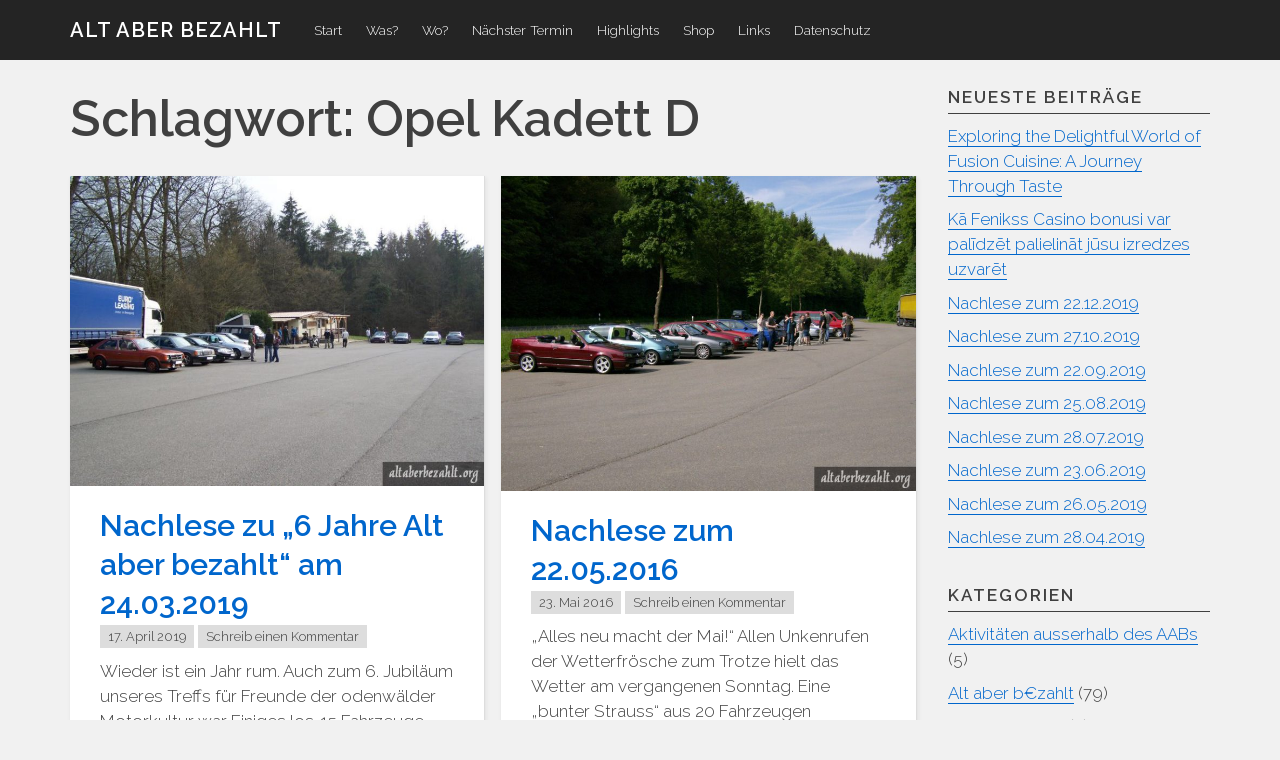

--- FILE ---
content_type: text/html; charset=UTF-8
request_url: https://altaberbezahlt.org/wordpress/tag/opel-kadett-d/
body_size: 11912
content:

<!DOCTYPE html>
<html lang="de" class="no-js">
<head>
<meta charset="UTF-8">
<meta name="viewport" content="width=device-width, initial-scale=1">
<link rel="profile" href="http://gmpg.org/xfn/11">
<link rel="pingback" href="https://altaberbezahlt.org/wordpress/xmlrpc.php">
<title>Opel Kadett D &#8211; Alt aber bezahlt</title>
<script>(function(){document.documentElement.className='js'})();</script><meta name='robots' content='max-image-preview:large' />
<link rel='dns-prefetch' href='//fonts.googleapis.com' />
<link rel="alternate" type="application/rss+xml" title="Alt aber bezahlt &raquo; Feed" href="https://altaberbezahlt.org/wordpress/feed/" />
<link rel="alternate" type="application/rss+xml" title="Alt aber bezahlt &raquo; Kommentar-Feed" href="https://altaberbezahlt.org/wordpress/comments/feed/" />
<link rel="alternate" type="application/rss+xml" title="Alt aber bezahlt &raquo; Opel Kadett D Schlagwort-Feed" href="https://altaberbezahlt.org/wordpress/tag/opel-kadett-d/feed/" />
<style id='wp-img-auto-sizes-contain-inline-css' type='text/css'>
img:is([sizes=auto i],[sizes^="auto," i]){contain-intrinsic-size:3000px 1500px}
/*# sourceURL=wp-img-auto-sizes-contain-inline-css */
</style>
<style id='wp-emoji-styles-inline-css' type='text/css'>

	img.wp-smiley, img.emoji {
		display: inline !important;
		border: none !important;
		box-shadow: none !important;
		height: 1em !important;
		width: 1em !important;
		margin: 0 0.07em !important;
		vertical-align: -0.1em !important;
		background: none !important;
		padding: 0 !important;
	}
/*# sourceURL=wp-emoji-styles-inline-css */
</style>
<style id='wp-block-library-inline-css' type='text/css'>
:root{--wp-block-synced-color:#7a00df;--wp-block-synced-color--rgb:122,0,223;--wp-bound-block-color:var(--wp-block-synced-color);--wp-editor-canvas-background:#ddd;--wp-admin-theme-color:#007cba;--wp-admin-theme-color--rgb:0,124,186;--wp-admin-theme-color-darker-10:#006ba1;--wp-admin-theme-color-darker-10--rgb:0,107,160.5;--wp-admin-theme-color-darker-20:#005a87;--wp-admin-theme-color-darker-20--rgb:0,90,135;--wp-admin-border-width-focus:2px}@media (min-resolution:192dpi){:root{--wp-admin-border-width-focus:1.5px}}.wp-element-button{cursor:pointer}:root .has-very-light-gray-background-color{background-color:#eee}:root .has-very-dark-gray-background-color{background-color:#313131}:root .has-very-light-gray-color{color:#eee}:root .has-very-dark-gray-color{color:#313131}:root .has-vivid-green-cyan-to-vivid-cyan-blue-gradient-background{background:linear-gradient(135deg,#00d084,#0693e3)}:root .has-purple-crush-gradient-background{background:linear-gradient(135deg,#34e2e4,#4721fb 50%,#ab1dfe)}:root .has-hazy-dawn-gradient-background{background:linear-gradient(135deg,#faaca8,#dad0ec)}:root .has-subdued-olive-gradient-background{background:linear-gradient(135deg,#fafae1,#67a671)}:root .has-atomic-cream-gradient-background{background:linear-gradient(135deg,#fdd79a,#004a59)}:root .has-nightshade-gradient-background{background:linear-gradient(135deg,#330968,#31cdcf)}:root .has-midnight-gradient-background{background:linear-gradient(135deg,#020381,#2874fc)}:root{--wp--preset--font-size--normal:16px;--wp--preset--font-size--huge:42px}.has-regular-font-size{font-size:1em}.has-larger-font-size{font-size:2.625em}.has-normal-font-size{font-size:var(--wp--preset--font-size--normal)}.has-huge-font-size{font-size:var(--wp--preset--font-size--huge)}.has-text-align-center{text-align:center}.has-text-align-left{text-align:left}.has-text-align-right{text-align:right}.has-fit-text{white-space:nowrap!important}#end-resizable-editor-section{display:none}.aligncenter{clear:both}.items-justified-left{justify-content:flex-start}.items-justified-center{justify-content:center}.items-justified-right{justify-content:flex-end}.items-justified-space-between{justify-content:space-between}.screen-reader-text{border:0;clip-path:inset(50%);height:1px;margin:-1px;overflow:hidden;padding:0;position:absolute;width:1px;word-wrap:normal!important}.screen-reader-text:focus{background-color:#ddd;clip-path:none;color:#444;display:block;font-size:1em;height:auto;left:5px;line-height:normal;padding:15px 23px 14px;text-decoration:none;top:5px;width:auto;z-index:100000}html :where(.has-border-color){border-style:solid}html :where([style*=border-top-color]){border-top-style:solid}html :where([style*=border-right-color]){border-right-style:solid}html :where([style*=border-bottom-color]){border-bottom-style:solid}html :where([style*=border-left-color]){border-left-style:solid}html :where([style*=border-width]){border-style:solid}html :where([style*=border-top-width]){border-top-style:solid}html :where([style*=border-right-width]){border-right-style:solid}html :where([style*=border-bottom-width]){border-bottom-style:solid}html :where([style*=border-left-width]){border-left-style:solid}html :where(img[class*=wp-image-]){height:auto;max-width:100%}:where(figure){margin:0 0 1em}html :where(.is-position-sticky){--wp-admin--admin-bar--position-offset:var(--wp-admin--admin-bar--height,0px)}@media screen and (max-width:600px){html :where(.is-position-sticky){--wp-admin--admin-bar--position-offset:0px}}

/*# sourceURL=wp-block-library-inline-css */
</style><style id='global-styles-inline-css' type='text/css'>
:root{--wp--preset--aspect-ratio--square: 1;--wp--preset--aspect-ratio--4-3: 4/3;--wp--preset--aspect-ratio--3-4: 3/4;--wp--preset--aspect-ratio--3-2: 3/2;--wp--preset--aspect-ratio--2-3: 2/3;--wp--preset--aspect-ratio--16-9: 16/9;--wp--preset--aspect-ratio--9-16: 9/16;--wp--preset--color--black: #000000;--wp--preset--color--cyan-bluish-gray: #abb8c3;--wp--preset--color--white: #ffffff;--wp--preset--color--pale-pink: #f78da7;--wp--preset--color--vivid-red: #cf2e2e;--wp--preset--color--luminous-vivid-orange: #ff6900;--wp--preset--color--luminous-vivid-amber: #fcb900;--wp--preset--color--light-green-cyan: #7bdcb5;--wp--preset--color--vivid-green-cyan: #00d084;--wp--preset--color--pale-cyan-blue: #8ed1fc;--wp--preset--color--vivid-cyan-blue: #0693e3;--wp--preset--color--vivid-purple: #9b51e0;--wp--preset--gradient--vivid-cyan-blue-to-vivid-purple: linear-gradient(135deg,rgb(6,147,227) 0%,rgb(155,81,224) 100%);--wp--preset--gradient--light-green-cyan-to-vivid-green-cyan: linear-gradient(135deg,rgb(122,220,180) 0%,rgb(0,208,130) 100%);--wp--preset--gradient--luminous-vivid-amber-to-luminous-vivid-orange: linear-gradient(135deg,rgb(252,185,0) 0%,rgb(255,105,0) 100%);--wp--preset--gradient--luminous-vivid-orange-to-vivid-red: linear-gradient(135deg,rgb(255,105,0) 0%,rgb(207,46,46) 100%);--wp--preset--gradient--very-light-gray-to-cyan-bluish-gray: linear-gradient(135deg,rgb(238,238,238) 0%,rgb(169,184,195) 100%);--wp--preset--gradient--cool-to-warm-spectrum: linear-gradient(135deg,rgb(74,234,220) 0%,rgb(151,120,209) 20%,rgb(207,42,186) 40%,rgb(238,44,130) 60%,rgb(251,105,98) 80%,rgb(254,248,76) 100%);--wp--preset--gradient--blush-light-purple: linear-gradient(135deg,rgb(255,206,236) 0%,rgb(152,150,240) 100%);--wp--preset--gradient--blush-bordeaux: linear-gradient(135deg,rgb(254,205,165) 0%,rgb(254,45,45) 50%,rgb(107,0,62) 100%);--wp--preset--gradient--luminous-dusk: linear-gradient(135deg,rgb(255,203,112) 0%,rgb(199,81,192) 50%,rgb(65,88,208) 100%);--wp--preset--gradient--pale-ocean: linear-gradient(135deg,rgb(255,245,203) 0%,rgb(182,227,212) 50%,rgb(51,167,181) 100%);--wp--preset--gradient--electric-grass: linear-gradient(135deg,rgb(202,248,128) 0%,rgb(113,206,126) 100%);--wp--preset--gradient--midnight: linear-gradient(135deg,rgb(2,3,129) 0%,rgb(40,116,252) 100%);--wp--preset--font-size--small: 13px;--wp--preset--font-size--medium: 20px;--wp--preset--font-size--large: 36px;--wp--preset--font-size--x-large: 42px;--wp--preset--spacing--20: 0.44rem;--wp--preset--spacing--30: 0.67rem;--wp--preset--spacing--40: 1rem;--wp--preset--spacing--50: 1.5rem;--wp--preset--spacing--60: 2.25rem;--wp--preset--spacing--70: 3.38rem;--wp--preset--spacing--80: 5.06rem;--wp--preset--shadow--natural: 6px 6px 9px rgba(0, 0, 0, 0.2);--wp--preset--shadow--deep: 12px 12px 50px rgba(0, 0, 0, 0.4);--wp--preset--shadow--sharp: 6px 6px 0px rgba(0, 0, 0, 0.2);--wp--preset--shadow--outlined: 6px 6px 0px -3px rgb(255, 255, 255), 6px 6px rgb(0, 0, 0);--wp--preset--shadow--crisp: 6px 6px 0px rgb(0, 0, 0);}:where(.is-layout-flex){gap: 0.5em;}:where(.is-layout-grid){gap: 0.5em;}body .is-layout-flex{display: flex;}.is-layout-flex{flex-wrap: wrap;align-items: center;}.is-layout-flex > :is(*, div){margin: 0;}body .is-layout-grid{display: grid;}.is-layout-grid > :is(*, div){margin: 0;}:where(.wp-block-columns.is-layout-flex){gap: 2em;}:where(.wp-block-columns.is-layout-grid){gap: 2em;}:where(.wp-block-post-template.is-layout-flex){gap: 1.25em;}:where(.wp-block-post-template.is-layout-grid){gap: 1.25em;}.has-black-color{color: var(--wp--preset--color--black) !important;}.has-cyan-bluish-gray-color{color: var(--wp--preset--color--cyan-bluish-gray) !important;}.has-white-color{color: var(--wp--preset--color--white) !important;}.has-pale-pink-color{color: var(--wp--preset--color--pale-pink) !important;}.has-vivid-red-color{color: var(--wp--preset--color--vivid-red) !important;}.has-luminous-vivid-orange-color{color: var(--wp--preset--color--luminous-vivid-orange) !important;}.has-luminous-vivid-amber-color{color: var(--wp--preset--color--luminous-vivid-amber) !important;}.has-light-green-cyan-color{color: var(--wp--preset--color--light-green-cyan) !important;}.has-vivid-green-cyan-color{color: var(--wp--preset--color--vivid-green-cyan) !important;}.has-pale-cyan-blue-color{color: var(--wp--preset--color--pale-cyan-blue) !important;}.has-vivid-cyan-blue-color{color: var(--wp--preset--color--vivid-cyan-blue) !important;}.has-vivid-purple-color{color: var(--wp--preset--color--vivid-purple) !important;}.has-black-background-color{background-color: var(--wp--preset--color--black) !important;}.has-cyan-bluish-gray-background-color{background-color: var(--wp--preset--color--cyan-bluish-gray) !important;}.has-white-background-color{background-color: var(--wp--preset--color--white) !important;}.has-pale-pink-background-color{background-color: var(--wp--preset--color--pale-pink) !important;}.has-vivid-red-background-color{background-color: var(--wp--preset--color--vivid-red) !important;}.has-luminous-vivid-orange-background-color{background-color: var(--wp--preset--color--luminous-vivid-orange) !important;}.has-luminous-vivid-amber-background-color{background-color: var(--wp--preset--color--luminous-vivid-amber) !important;}.has-light-green-cyan-background-color{background-color: var(--wp--preset--color--light-green-cyan) !important;}.has-vivid-green-cyan-background-color{background-color: var(--wp--preset--color--vivid-green-cyan) !important;}.has-pale-cyan-blue-background-color{background-color: var(--wp--preset--color--pale-cyan-blue) !important;}.has-vivid-cyan-blue-background-color{background-color: var(--wp--preset--color--vivid-cyan-blue) !important;}.has-vivid-purple-background-color{background-color: var(--wp--preset--color--vivid-purple) !important;}.has-black-border-color{border-color: var(--wp--preset--color--black) !important;}.has-cyan-bluish-gray-border-color{border-color: var(--wp--preset--color--cyan-bluish-gray) !important;}.has-white-border-color{border-color: var(--wp--preset--color--white) !important;}.has-pale-pink-border-color{border-color: var(--wp--preset--color--pale-pink) !important;}.has-vivid-red-border-color{border-color: var(--wp--preset--color--vivid-red) !important;}.has-luminous-vivid-orange-border-color{border-color: var(--wp--preset--color--luminous-vivid-orange) !important;}.has-luminous-vivid-amber-border-color{border-color: var(--wp--preset--color--luminous-vivid-amber) !important;}.has-light-green-cyan-border-color{border-color: var(--wp--preset--color--light-green-cyan) !important;}.has-vivid-green-cyan-border-color{border-color: var(--wp--preset--color--vivid-green-cyan) !important;}.has-pale-cyan-blue-border-color{border-color: var(--wp--preset--color--pale-cyan-blue) !important;}.has-vivid-cyan-blue-border-color{border-color: var(--wp--preset--color--vivid-cyan-blue) !important;}.has-vivid-purple-border-color{border-color: var(--wp--preset--color--vivid-purple) !important;}.has-vivid-cyan-blue-to-vivid-purple-gradient-background{background: var(--wp--preset--gradient--vivid-cyan-blue-to-vivid-purple) !important;}.has-light-green-cyan-to-vivid-green-cyan-gradient-background{background: var(--wp--preset--gradient--light-green-cyan-to-vivid-green-cyan) !important;}.has-luminous-vivid-amber-to-luminous-vivid-orange-gradient-background{background: var(--wp--preset--gradient--luminous-vivid-amber-to-luminous-vivid-orange) !important;}.has-luminous-vivid-orange-to-vivid-red-gradient-background{background: var(--wp--preset--gradient--luminous-vivid-orange-to-vivid-red) !important;}.has-very-light-gray-to-cyan-bluish-gray-gradient-background{background: var(--wp--preset--gradient--very-light-gray-to-cyan-bluish-gray) !important;}.has-cool-to-warm-spectrum-gradient-background{background: var(--wp--preset--gradient--cool-to-warm-spectrum) !important;}.has-blush-light-purple-gradient-background{background: var(--wp--preset--gradient--blush-light-purple) !important;}.has-blush-bordeaux-gradient-background{background: var(--wp--preset--gradient--blush-bordeaux) !important;}.has-luminous-dusk-gradient-background{background: var(--wp--preset--gradient--luminous-dusk) !important;}.has-pale-ocean-gradient-background{background: var(--wp--preset--gradient--pale-ocean) !important;}.has-electric-grass-gradient-background{background: var(--wp--preset--gradient--electric-grass) !important;}.has-midnight-gradient-background{background: var(--wp--preset--gradient--midnight) !important;}.has-small-font-size{font-size: var(--wp--preset--font-size--small) !important;}.has-medium-font-size{font-size: var(--wp--preset--font-size--medium) !important;}.has-large-font-size{font-size: var(--wp--preset--font-size--large) !important;}.has-x-large-font-size{font-size: var(--wp--preset--font-size--x-large) !important;}
/*# sourceURL=global-styles-inline-css */
</style>

<style id='classic-theme-styles-inline-css' type='text/css'>
/*! This file is auto-generated */
.wp-block-button__link{color:#fff;background-color:#32373c;border-radius:9999px;box-shadow:none;text-decoration:none;padding:calc(.667em + 2px) calc(1.333em + 2px);font-size:1.125em}.wp-block-file__button{background:#32373c;color:#fff;text-decoration:none}
/*# sourceURL=/wp-includes/css/classic-themes.min.css */
</style>
<link rel='stylesheet' id='foobox-free-min-css' href='https://altaberbezahlt.org/wordpress/wp-content/plugins/foobox-image-lightbox/free/css/foobox.free.min.css?ver=2.7.35' type='text/css' media='all' />
<link rel='stylesheet' id='penguin-style-css' href='https://altaberbezahlt.org/wordpress/wp-content/themes/penguin/style.css?ver=1.0.0' type='text/css' media='all' />
<link rel='stylesheet' id='penguin-font-css' href='//fonts.googleapis.com/css?family=Raleway%3A300%2C600&#038;ver=6.9' type='text/css' media='all' />
<link rel='stylesheet' id='wp-pagenavi-css' href='https://altaberbezahlt.org/wordpress/wp-content/plugins/wp-pagenavi/pagenavi-css.css?ver=2.70' type='text/css' media='all' />
<link rel='stylesheet' id='__EPYT__style-css' href='https://altaberbezahlt.org/wordpress/wp-content/plugins/youtube-embed-plus/styles/ytprefs.min.css?ver=14.2.4' type='text/css' media='all' />
<style id='__EPYT__style-inline-css' type='text/css'>

                .epyt-gallery-thumb {
                        width: 33.333%;
                }
                
/*# sourceURL=__EPYT__style-inline-css */
</style>
<script type="text/javascript" src="https://altaberbezahlt.org/wordpress/wp-includes/js/jquery/jquery.min.js?ver=3.7.1" id="jquery-core-js"></script>
<script type="text/javascript" src="https://altaberbezahlt.org/wordpress/wp-includes/js/jquery/jquery-migrate.min.js?ver=3.4.1" id="jquery-migrate-js"></script>
<script type="text/javascript" id="foobox-free-min-js-before">
/* <![CDATA[ */
/* Run FooBox FREE (v2.7.35) */
var FOOBOX = window.FOOBOX = {
	ready: true,
	disableOthers: false,
	o: {wordpress: { enabled: true }, countMessage:'image %index of %total', captions: { dataTitle: ["captionTitle","title"], dataDesc: ["captionDesc","description"] }, rel: '', excludes:'.fbx-link,.nofoobox,.nolightbox,a[href*="pinterest.com/pin/create/button/"]', affiliate : { enabled: false }},
	selectors: [
		".gallery", ".wp-block-gallery", ".wp-caption", ".wp-block-image", "a:has(img[class*=wp-image-])", ".post a:has(img[class*=wp-image-])", ".foobox"
	],
	pre: function( $ ){
		// Custom JavaScript (Pre)
		
	},
	post: function( $ ){
		// Custom JavaScript (Post)
		
		// Custom Captions Code
		
	},
	custom: function( $ ){
		// Custom Extra JS
		
	}
};
//# sourceURL=foobox-free-min-js-before
/* ]]> */
</script>
<script type="text/javascript" src="https://altaberbezahlt.org/wordpress/wp-content/plugins/foobox-image-lightbox/free/js/foobox.free.min.js?ver=2.7.35" id="foobox-free-min-js"></script>
<script type="text/javascript" id="__ytprefs__-js-extra">
/* <![CDATA[ */
var _EPYT_ = {"ajaxurl":"https://altaberbezahlt.org/wordpress/wp-admin/admin-ajax.php","security":"3175cb5721","gallery_scrolloffset":"20","eppathtoscripts":"https://altaberbezahlt.org/wordpress/wp-content/plugins/youtube-embed-plus/scripts/","eppath":"https://altaberbezahlt.org/wordpress/wp-content/plugins/youtube-embed-plus/","epresponsiveselector":"[\"iframe.__youtube_prefs_widget__\"]","epdovol":"1","version":"14.2.4","evselector":"iframe.__youtube_prefs__[src], iframe[src*=\"youtube.com/embed/\"], iframe[src*=\"youtube-nocookie.com/embed/\"]","ajax_compat":"","maxres_facade":"eager","ytapi_load":"light","pause_others":"","stopMobileBuffer":"1","facade_mode":"","not_live_on_channel":""};
//# sourceURL=__ytprefs__-js-extra
/* ]]> */
</script>
<script type="text/javascript" src="https://altaberbezahlt.org/wordpress/wp-content/plugins/youtube-embed-plus/scripts/ytprefs.min.js?ver=14.2.4" id="__ytprefs__-js"></script>
<link rel="https://api.w.org/" href="https://altaberbezahlt.org/wordpress/wp-json/" /><link rel="alternate" title="JSON" type="application/json" href="https://altaberbezahlt.org/wordpress/wp-json/wp/v2/tags/167" /><link rel="EditURI" type="application/rsd+xml" title="RSD" href="https://altaberbezahlt.org/wordpress/xmlrpc.php?rsd" />
<meta name="generator" content="WordPress 6.9" />
<style type="text/css">.recentcomments a{display:inline !important;padding:0 !important;margin:0 !important;}</style></head>
<body class="archive tag tag-opel-kadett-d tag-167 wp-theme-penguin">
<div id="page" class="hfeed site">

	<a class="skip-link screen-reader-text" href="#content">Zum Inhalt</a>

		<header id="masthead" class="site-header" role="banner">
		
		
<div id="navbar">

	<div class="container">

		<nav id="site-navigation" class="main-navigation clear" role="navigation" aria-label="Hauptnavigation">

							<p class="site-title">
					<a href="" rel="home">Alt aber bezahlt</a>
				</p>
			
			<button class="menu-toggle" aria-controls="primary-menu" aria-expanded="false" aria-label="Menu">
				<svg version="1.1" class="penguin-icon-menu" role="img" aria-hidden="true">
					<use xlink:href="https://altaberbezahlt.org/wordpress/wp-content/themes/penguin/icons.svg#penguin-icon-menu"></use>
				</svg>
			</button>

			<div class="menu-menu-1-container"><ul id="primary-menu" class="main-menu nav-menu"><li id="menu-item-195" class="menu-item menu-item-type-custom menu-item-object-custom menu-item-home menu-item-195"><a href="https://altaberbezahlt.org/wordpress/">Start</a></li>
<li id="menu-item-197" class="menu-item menu-item-type-post_type menu-item-object-page menu-item-197"><a href="https://altaberbezahlt.org/wordpress/wasistdas/">Was?</a></li>
<li id="menu-item-198" class="menu-item menu-item-type-post_type menu-item-object-page menu-item-198"><a href="https://altaberbezahlt.org/wordpress/wo-findet-es-statt/">Wo?</a></li>
<li id="menu-item-353" class="menu-item menu-item-type-post_type menu-item-object-page menu-item-353"><a href="https://altaberbezahlt.org/wordpress/naechster-termin/">Nächster Termin</a></li>
<li id="menu-item-196" class="menu-item menu-item-type-post_type menu-item-object-page menu-item-196"><a href="https://altaberbezahlt.org/wordpress/highlights/">Highlights</a></li>
<li id="menu-item-671" class="menu-item menu-item-type-post_type menu-item-object-page menu-item-671"><a href="https://altaberbezahlt.org/wordpress/shop/">Shop</a></li>
<li id="menu-item-201" class="menu-item menu-item-type-post_type menu-item-object-page menu-item-201"><a href="https://altaberbezahlt.org/wordpress/links/">Links</a></li>
<li id="menu-item-706" class="menu-item menu-item-type-post_type menu-item-object-page menu-item-706"><a href="https://altaberbezahlt.org/wordpress/datenschutz/">Datenschutz</a></li>
</ul></div>
		</nav><!-- #site-navigation -->

	</div><!-- .container -->

</div><!-- #navbar -->
		
		
	</header><!-- #masthead -->
	
		<div id="content" class="site-content container">
		
<div id="content-area">
	<div id="primary">
		<main id="main" class="site-main" role="main">

		
			<header class="page-header">
			<h1 class="page-title">Schlagwort: <span>Opel Kadett D</span></h1>			</header><!-- .page-header -->

			<div id="posts-container">

						
				
<article id="post-786" class="post-786 post type-post status-publish format-standard has-post-thumbnail hentry category-alt-aber-bezahlt tag-575 tag-audi-80-b3 tag-auto-kuchen tag-borbet-a tag-iron-duke tag-jubilaeums-aab tag-lammfellsitzbezuege tag-mercedes-benz-w124 tag-opel-kadett-d tag-pontiac-fiero tag-rentnerstyle tag-vw-passat-b4 penguin-post penguin-post-not-sticky">
		<header class="entry-header">
				<div class="post-thumbnail">
	<a href="https://altaberbezahlt.org/wordpress/nachlese-zu-6-jahre-alt-aber-bezahlt-am-24-03-2019/" rel="bookmark"><img width="533" height="400" src="https://altaberbezahlt.org/wordpress/wp-content/uploads/2019/04/01-1.jpg" class="attachment-Penguin800X400 size-Penguin800X400 wp-post-image" alt="" decoding="async" fetchpriority="high" srcset="https://altaberbezahlt.org/wordpress/wp-content/uploads/2019/04/01-1.jpg 800w, https://altaberbezahlt.org/wordpress/wp-content/uploads/2019/04/01-1-300x225.jpg 300w, https://altaberbezahlt.org/wordpress/wp-content/uploads/2019/04/01-1-768x576.jpg 768w" sizes="(max-width: 767px) calc(100vw - 30px), (max-width: 991px) 469px, (max-width: 1199px) 696.5px, 414px" /> </a>
</div><!-- .post-thumbnail -->				<h2 class="entry-title"><a href="https://altaberbezahlt.org/wordpress/nachlese-zu-6-jahre-alt-aber-bezahlt-am-24-03-2019/" rel="bookmark">Nachlese zu „6 Jahre Alt aber bezahlt“ am 24.03.2019</a></h2>
		<div class="entry-meta-top">
			<div class="posted-on btn btn-sm small"><a href="https://altaberbezahlt.org/wordpress/nachlese-zu-6-jahre-alt-aber-bezahlt-am-24-03-2019/" rel="bookmark"><time class="entry-date published" datetime="2019-04-17T22:41:13+02:00">17. April 2019</time><time class="updated" datetime="2019-04-19T17:21:56+02:00">19. April 2019</time></a></div>	
	
			<div class="comments-link btn btn-sm small"><a href="https://altaberbezahlt.org/wordpress/nachlese-zu-6-jahre-alt-aber-bezahlt-am-24-03-2019/#respond">Schreib einen Kommentar</a></div>
		</div><!-- .entry-meta-top -->	</header><!-- .entry-header -->

<div class="entry-summary">
	<p>Wieder ist ein Jahr rum. Auch zum 6. Jubiläum unseres Treffs für Freunde der odenwälder Motorkultur war Einiges los. 15 Fahrzeuge und 20 Personen kamen um mit uns das Jubiläums-Alt aber bezahlt zu zelebrieren Nach 3 Jahren wieder mal bei uns zugegen. Zeitgenössisch aufgebauter Kadett D aus dem Hessischen. Ein Mercedes-Benz der Baureihe W124 mit &#8230;</p>
<a href="https://altaberbezahlt.org/wordpress/nachlese-zu-6-jahre-alt-aber-bezahlt-am-24-03-2019/" class="read-more-link">Weiterlesen <span class="meta-nav">&rarr;</span></a></div><!-- .entry-summary --><footer class="entry-meta-bottom">
		<div class="cat-links small">
		<svg version="1.1" class="penguin-icon-category" role="img">
			<title>Icon für Kategorien</title>
			<use xlink:href="https://altaberbezahlt.org/wordpress/wp-content/themes/penguin/icons.svg#penguin-icon-category"></use>
		</svg>
		<a href="https://altaberbezahlt.org/wordpress/category/alt-aber-bezahlt/" rel="category tag">Alt aber b€zahlt</a>	</div>
	
		<div class="tags-links small">
		<svg version="1.1" class="penguin-icon-tag" role="img">
			<title>Icon für Schlagwörter</title>
			<use xlink:href="https://altaberbezahlt.org/wordpress/wp-content/themes/penguin/icons.svg#penguin-icon-tag"></use>
		</svg>
		<a href="https://altaberbezahlt.org/wordpress/tag/2019/" rel="tag">2019</a>, <a href="https://altaberbezahlt.org/wordpress/tag/audi-80-b3/" rel="tag">Audi 80 B3</a>, <a href="https://altaberbezahlt.org/wordpress/tag/auto-kuchen/" rel="tag">Auto Kuchen</a>, <a href="https://altaberbezahlt.org/wordpress/tag/borbet-a/" rel="tag">Borbet A</a>, <a href="https://altaberbezahlt.org/wordpress/tag/iron-duke/" rel="tag">Iron Duke</a>, <a href="https://altaberbezahlt.org/wordpress/tag/jubilaeums-aab/" rel="tag">Jubiläums-AAB</a>, <a href="https://altaberbezahlt.org/wordpress/tag/lammfellsitzbezuege/" rel="tag">Lammfellsitzbezüge</a>, <a href="https://altaberbezahlt.org/wordpress/tag/mercedes-benz-w124/" rel="tag">Mercedes-Benz W124</a>, <a href="https://altaberbezahlt.org/wordpress/tag/opel-kadett-d/" rel="tag">Opel Kadett D</a>, <a href="https://altaberbezahlt.org/wordpress/tag/pontiac-fiero/" rel="tag">Pontiac Fiero</a>, <a href="https://altaberbezahlt.org/wordpress/tag/rentnerstyle/" rel="tag">Rentnerstyle</a>, <a href="https://altaberbezahlt.org/wordpress/tag/vw-passat-b4/" rel="tag">VW Passat B4</a>	</div>
	</footer><!-- .entry-meta-bottom -->

	</article><!-- #post-## -->

			
				
<article id="post-418" class="post-418 post type-post status-publish format-standard has-post-thumbnail hentry category-alt-aber-bezahlt tag-151 tag-audi-coupe tag-buggy tag-cb-funk tag-kreidler-dice-cr125 tag-kreidler-florett-rmc tag-opel-astra-f tag-opel-kadett-d tag-renault-19 tag-renault-twingo tag-seat-cordoba tag-vw-jetta-i tag-vw-polo-6n2 tag-vw-t4 penguin-post penguin-post-not-sticky">
		<header class="entry-header">
				<div class="post-thumbnail">
	<a href="https://altaberbezahlt.org/wordpress/nachlese-zum-22-05-2016/" rel="bookmark"><img width="526" height="400" src="https://altaberbezahlt.org/wordpress/wp-content/uploads/2016/05/01.jpg" class="attachment-Penguin800X400 size-Penguin800X400 wp-post-image" alt="" decoding="async" srcset="https://altaberbezahlt.org/wordpress/wp-content/uploads/2016/05/01.jpg 800w, https://altaberbezahlt.org/wordpress/wp-content/uploads/2016/05/01-300x228.jpg 300w, https://altaberbezahlt.org/wordpress/wp-content/uploads/2016/05/01-768x584.jpg 768w" sizes="(max-width: 767px) calc(100vw - 30px), (max-width: 991px) 469px, (max-width: 1199px) 696.5px, 414px" /> </a>
</div><!-- .post-thumbnail -->				<h2 class="entry-title"><a href="https://altaberbezahlt.org/wordpress/nachlese-zum-22-05-2016/" rel="bookmark">Nachlese zum 22.05.2016</a></h2>
		<div class="entry-meta-top">
			<div class="posted-on btn btn-sm small"><a href="https://altaberbezahlt.org/wordpress/nachlese-zum-22-05-2016/" rel="bookmark"><time class="entry-date published" datetime="2016-05-23T22:49:34+02:00">23. Mai 2016</time><time class="updated" datetime="2016-06-29T23:22:40+02:00">29. Juni 2016</time></a></div>	
	
			<div class="comments-link btn btn-sm small"><a href="https://altaberbezahlt.org/wordpress/nachlese-zum-22-05-2016/#respond">Schreib einen Kommentar</a></div>
		</div><!-- .entry-meta-top -->	</header><!-- .entry-header -->

<div class="entry-summary">
	<p>&#8222;Alles neu macht der Mai!&#8220; Allen Unkenrufen der Wetterfrösche zum Trotze hielt das Wetter am vergangenen Sonntag. Eine &#8222;bunter Strauss&#8220; aus 20 Fahrzeugen unterschiedlichster Marken und Fahrzeuggattungen fand sich in Rittersbach ein um der odenwälder Motorkultur zu fröhnen. Renault 19 Cabrio die Erste: Ein früher Phase II dazu noch einer der raren 16 V&#8217;s&#8230; &#8230;dazwischen &#8230;</p>
<a href="https://altaberbezahlt.org/wordpress/nachlese-zum-22-05-2016/" class="read-more-link">Weiterlesen <span class="meta-nav">&rarr;</span></a></div><!-- .entry-summary --><footer class="entry-meta-bottom">
		<div class="cat-links small">
		<svg version="1.1" class="penguin-icon-category" role="img">
			<title>Icon für Kategorien</title>
			<use xlink:href="https://altaberbezahlt.org/wordpress/wp-content/themes/penguin/icons.svg#penguin-icon-category"></use>
		</svg>
		<a href="https://altaberbezahlt.org/wordpress/category/alt-aber-bezahlt/" rel="category tag">Alt aber b€zahlt</a>	</div>
	
		<div class="tags-links small">
		<svg version="1.1" class="penguin-icon-tag" role="img">
			<title>Icon für Schlagwörter</title>
			<use xlink:href="https://altaberbezahlt.org/wordpress/wp-content/themes/penguin/icons.svg#penguin-icon-tag"></use>
		</svg>
		<a href="https://altaberbezahlt.org/wordpress/tag/2016/" rel="tag">2016</a>, <a href="https://altaberbezahlt.org/wordpress/tag/audi-coupe/" rel="tag">Audi Coupe</a>, <a href="https://altaberbezahlt.org/wordpress/tag/buggy/" rel="tag">Buggy</a>, <a href="https://altaberbezahlt.org/wordpress/tag/cb-funk/" rel="tag">CB-Funk</a>, <a href="https://altaberbezahlt.org/wordpress/tag/kreidler-dice-cr125/" rel="tag">Kreidler Dice CR125</a>, <a href="https://altaberbezahlt.org/wordpress/tag/kreidler-florett-rmc/" rel="tag">Kreidler Florett RMC</a>, <a href="https://altaberbezahlt.org/wordpress/tag/opel-astra-f/" rel="tag">Opel Astra F</a>, <a href="https://altaberbezahlt.org/wordpress/tag/opel-kadett-d/" rel="tag">Opel Kadett D</a>, <a href="https://altaberbezahlt.org/wordpress/tag/renault-19/" rel="tag">Renault 19</a>, <a href="https://altaberbezahlt.org/wordpress/tag/renault-twingo/" rel="tag">Renault Twingo</a>, <a href="https://altaberbezahlt.org/wordpress/tag/seat-cordoba/" rel="tag">Seat Cordoba</a>, <a href="https://altaberbezahlt.org/wordpress/tag/vw-jetta-i/" rel="tag">VW Jetta I</a>, <a href="https://altaberbezahlt.org/wordpress/tag/vw-polo-6n2/" rel="tag">VW Polo 6N2</a>, <a href="https://altaberbezahlt.org/wordpress/tag/vw-t4/" rel="tag">VW T4</a>	</div>
	</footer><!-- .entry-meta-bottom -->

	</article><!-- #post-## -->

			
			</div><!-- #posts-container -->

			
		
		</main><!-- #main -->
	</div><!-- #primary -->


<div id="secondary" class="widget-area" role="complementary">
		
		<aside id="recent-posts-2" class="widget widget_recent_entries">
		<h2 class="widget-title">Neueste Beiträge</h2>
		<ul>
											<li>
					<a href="https://altaberbezahlt.org/wordpress/exploring-the-delightful-world-of-fusion-cuisine-a-journey-through-taste/">Exploring the Delightful World of Fusion Cuisine: A Journey Through Taste</a>
									</li>
											<li>
					<a href="https://altaberbezahlt.org/wordpress/ka-fenikss-casino-bonusi-var-palidzet-palielinat-jusu-izredzes-uzvaret/">Kā Fenikss Casino bonusi var palīdzēt palielināt jūsu izredzes uzvarēt</a>
									</li>
											<li>
					<a href="https://altaberbezahlt.org/wordpress/nachlese-zum-22-12-2019/">Nachlese zum 22.12.2019</a>
									</li>
											<li>
					<a href="https://altaberbezahlt.org/wordpress/nachlese-zum-27-10-2019/">Nachlese zum 27.10.2019</a>
									</li>
											<li>
					<a href="https://altaberbezahlt.org/wordpress/nachlese-zum-22-09-2019/">Nachlese zum 22.09.2019</a>
									</li>
											<li>
					<a href="https://altaberbezahlt.org/wordpress/nachlese-zum-25-08-2019/">Nachlese zum 25.08.2019</a>
									</li>
											<li>
					<a href="https://altaberbezahlt.org/wordpress/nachlese-zum-28-07-2019/">Nachlese zum 28.07.2019</a>
									</li>
											<li>
					<a href="https://altaberbezahlt.org/wordpress/nachlese-zum-23-06-2019/">Nachlese zum 23.06.2019</a>
									</li>
											<li>
					<a href="https://altaberbezahlt.org/wordpress/nachlese-zum-26-05-2019/">Nachlese zum 26.05.2019</a>
									</li>
											<li>
					<a href="https://altaberbezahlt.org/wordpress/nachlese-zum-28-04-2019/">Nachlese zum 28.04.2019</a>
									</li>
					</ul>

		</aside><aside id="categories-2" class="widget widget_categories"><h2 class="widget-title">Kategorien</h2>
			<ul>
					<li class="cat-item cat-item-5"><a href="https://altaberbezahlt.org/wordpress/category/aktivitaeten-ausserhalb-des-aabs/">Aktivitäten ausserhalb des AABs</a> (5)
</li>
	<li class="cat-item cat-item-4"><a href="https://altaberbezahlt.org/wordpress/category/alt-aber-bezahlt/">Alt aber b€zahlt</a> (79)
</li>
	<li class="cat-item cat-item-1"><a href="https://altaberbezahlt.org/wordpress/category/uncategorized/">Uncategorized</a> (2)
</li>
			</ul>

			</aside><aside id="recent-comments-2" class="widget widget_recent_comments"><h2 class="widget-title">Neueste Kommentare</h2><ul id="recentcomments"><li class="recentcomments"><span class="comment-author-link">Teile-Geier</span> bei <a href="https://altaberbezahlt.org/wordpress/wo-findet-es-statt/#comment-31234">Wo?</a></li><li class="recentcomments"><span class="comment-author-link">Teile-Geier</span> bei <a href="https://altaberbezahlt.org/wordpress/wo-findet-es-statt/#comment-31227">Wo?</a></li><li class="recentcomments"><span class="comment-author-link">Makrochip</span> bei <a href="https://altaberbezahlt.org/wordpress/nachlese-zum-23-06-2019/#comment-31226">Nachlese zum 23.06.2019</a></li><li class="recentcomments"><span class="comment-author-link">Antje Drodt</span> bei <a href="https://altaberbezahlt.org/wordpress/nachlese-zum-23-06-2019/#comment-31225">Nachlese zum 23.06.2019</a></li><li class="recentcomments"><span class="comment-author-link">Christian</span> bei <a href="https://altaberbezahlt.org/wordpress/nachlese-zum-26-04-2015/#comment-31191">Nachlese zum 26.04.2015</a></li></ul></aside><aside id="archives-2" class="widget widget_archive"><h2 class="widget-title">Archiv</h2>		<label class="screen-reader-text" for="archives-dropdown-2">Archiv</label>
		<select id="archives-dropdown-2" name="archive-dropdown">
			
			<option value="">Monat auswählen</option>
				<option value='https://altaberbezahlt.org/wordpress/2025/12/'> Dezember 2025 </option>
	<option value='https://altaberbezahlt.org/wordpress/2025/10/'> Oktober 2025 </option>
	<option value='https://altaberbezahlt.org/wordpress/2019/12/'> Dezember 2019 </option>
	<option value='https://altaberbezahlt.org/wordpress/2019/10/'> Oktober 2019 </option>
	<option value='https://altaberbezahlt.org/wordpress/2019/09/'> September 2019 </option>
	<option value='https://altaberbezahlt.org/wordpress/2019/08/'> August 2019 </option>
	<option value='https://altaberbezahlt.org/wordpress/2019/07/'> Juli 2019 </option>
	<option value='https://altaberbezahlt.org/wordpress/2019/06/'> Juni 2019 </option>
	<option value='https://altaberbezahlt.org/wordpress/2019/05/'> Mai 2019 </option>
	<option value='https://altaberbezahlt.org/wordpress/2019/04/'> April 2019 </option>
	<option value='https://altaberbezahlt.org/wordpress/2019/03/'> März 2019 </option>
	<option value='https://altaberbezahlt.org/wordpress/2019/02/'> Februar 2019 </option>
	<option value='https://altaberbezahlt.org/wordpress/2019/01/'> Januar 2019 </option>
	<option value='https://altaberbezahlt.org/wordpress/2018/12/'> Dezember 2018 </option>
	<option value='https://altaberbezahlt.org/wordpress/2018/11/'> November 2018 </option>
	<option value='https://altaberbezahlt.org/wordpress/2018/10/'> Oktober 2018 </option>
	<option value='https://altaberbezahlt.org/wordpress/2018/09/'> September 2018 </option>
	<option value='https://altaberbezahlt.org/wordpress/2018/08/'> August 2018 </option>
	<option value='https://altaberbezahlt.org/wordpress/2018/07/'> Juli 2018 </option>
	<option value='https://altaberbezahlt.org/wordpress/2018/06/'> Juni 2018 </option>
	<option value='https://altaberbezahlt.org/wordpress/2018/05/'> Mai 2018 </option>
	<option value='https://altaberbezahlt.org/wordpress/2018/03/'> März 2018 </option>
	<option value='https://altaberbezahlt.org/wordpress/2018/02/'> Februar 2018 </option>
	<option value='https://altaberbezahlt.org/wordpress/2018/01/'> Januar 2018 </option>
	<option value='https://altaberbezahlt.org/wordpress/2017/12/'> Dezember 2017 </option>
	<option value='https://altaberbezahlt.org/wordpress/2017/11/'> November 2017 </option>
	<option value='https://altaberbezahlt.org/wordpress/2017/10/'> Oktober 2017 </option>
	<option value='https://altaberbezahlt.org/wordpress/2017/09/'> September 2017 </option>
	<option value='https://altaberbezahlt.org/wordpress/2017/08/'> August 2017 </option>
	<option value='https://altaberbezahlt.org/wordpress/2017/07/'> Juli 2017 </option>
	<option value='https://altaberbezahlt.org/wordpress/2017/06/'> Juni 2017 </option>
	<option value='https://altaberbezahlt.org/wordpress/2017/04/'> April 2017 </option>
	<option value='https://altaberbezahlt.org/wordpress/2017/03/'> März 2017 </option>
	<option value='https://altaberbezahlt.org/wordpress/2017/01/'> Januar 2017 </option>
	<option value='https://altaberbezahlt.org/wordpress/2016/12/'> Dezember 2016 </option>
	<option value='https://altaberbezahlt.org/wordpress/2016/11/'> November 2016 </option>
	<option value='https://altaberbezahlt.org/wordpress/2016/10/'> Oktober 2016 </option>
	<option value='https://altaberbezahlt.org/wordpress/2016/09/'> September 2016 </option>
	<option value='https://altaberbezahlt.org/wordpress/2016/08/'> August 2016 </option>
	<option value='https://altaberbezahlt.org/wordpress/2016/06/'> Juni 2016 </option>
	<option value='https://altaberbezahlt.org/wordpress/2016/05/'> Mai 2016 </option>
	<option value='https://altaberbezahlt.org/wordpress/2016/04/'> April 2016 </option>
	<option value='https://altaberbezahlt.org/wordpress/2016/03/'> März 2016 </option>
	<option value='https://altaberbezahlt.org/wordpress/2016/02/'> Februar 2016 </option>
	<option value='https://altaberbezahlt.org/wordpress/2016/01/'> Januar 2016 </option>
	<option value='https://altaberbezahlt.org/wordpress/2015/12/'> Dezember 2015 </option>
	<option value='https://altaberbezahlt.org/wordpress/2015/11/'> November 2015 </option>
	<option value='https://altaberbezahlt.org/wordpress/2015/10/'> Oktober 2015 </option>
	<option value='https://altaberbezahlt.org/wordpress/2015/09/'> September 2015 </option>
	<option value='https://altaberbezahlt.org/wordpress/2015/08/'> August 2015 </option>
	<option value='https://altaberbezahlt.org/wordpress/2015/07/'> Juli 2015 </option>
	<option value='https://altaberbezahlt.org/wordpress/2015/06/'> Juni 2015 </option>
	<option value='https://altaberbezahlt.org/wordpress/2015/05/'> Mai 2015 </option>
	<option value='https://altaberbezahlt.org/wordpress/2015/04/'> April 2015 </option>
	<option value='https://altaberbezahlt.org/wordpress/2015/03/'> März 2015 </option>
	<option value='https://altaberbezahlt.org/wordpress/2015/02/'> Februar 2015 </option>
	<option value='https://altaberbezahlt.org/wordpress/2015/01/'> Januar 2015 </option>
	<option value='https://altaberbezahlt.org/wordpress/2014/12/'> Dezember 2014 </option>
	<option value='https://altaberbezahlt.org/wordpress/2014/11/'> November 2014 </option>
	<option value='https://altaberbezahlt.org/wordpress/2014/10/'> Oktober 2014 </option>
	<option value='https://altaberbezahlt.org/wordpress/2014/09/'> September 2014 </option>
	<option value='https://altaberbezahlt.org/wordpress/2014/08/'> August 2014 </option>
	<option value='https://altaberbezahlt.org/wordpress/2014/07/'> Juli 2014 </option>
	<option value='https://altaberbezahlt.org/wordpress/2014/06/'> Juni 2014 </option>
	<option value='https://altaberbezahlt.org/wordpress/2014/05/'> Mai 2014 </option>
	<option value='https://altaberbezahlt.org/wordpress/2014/04/'> April 2014 </option>
	<option value='https://altaberbezahlt.org/wordpress/2014/03/'> März 2014 </option>
	<option value='https://altaberbezahlt.org/wordpress/2014/02/'> Februar 2014 </option>
	<option value='https://altaberbezahlt.org/wordpress/2014/01/'> Januar 2014 </option>
	<option value='https://altaberbezahlt.org/wordpress/2013/12/'> Dezember 2013 </option>
	<option value='https://altaberbezahlt.org/wordpress/2013/11/'> November 2013 </option>
	<option value='https://altaberbezahlt.org/wordpress/2013/10/'> Oktober 2013 </option>
	<option value='https://altaberbezahlt.org/wordpress/2013/09/'> September 2013 </option>
	<option value='https://altaberbezahlt.org/wordpress/2013/07/'> Juli 2013 </option>
	<option value='https://altaberbezahlt.org/wordpress/2013/06/'> Juni 2013 </option>
	<option value='https://altaberbezahlt.org/wordpress/2013/05/'> Mai 2013 </option>
	<option value='https://altaberbezahlt.org/wordpress/2013/04/'> April 2013 </option>
	<option value='https://altaberbezahlt.org/wordpress/2013/03/'> März 2013 </option>

		</select>

			<script type="text/javascript">
/* <![CDATA[ */

( ( dropdownId ) => {
	const dropdown = document.getElementById( dropdownId );
	function onSelectChange() {
		setTimeout( () => {
			if ( 'escape' === dropdown.dataset.lastkey ) {
				return;
			}
			if ( dropdown.value ) {
				document.location.href = dropdown.value;
			}
		}, 250 );
	}
	function onKeyUp( event ) {
		if ( 'Escape' === event.key ) {
			dropdown.dataset.lastkey = 'escape';
		} else {
			delete dropdown.dataset.lastkey;
		}
	}
	function onClick() {
		delete dropdown.dataset.lastkey;
	}
	dropdown.addEventListener( 'keyup', onKeyUp );
	dropdown.addEventListener( 'click', onClick );
	dropdown.addEventListener( 'change', onSelectChange );
})( "archives-dropdown-2" );

//# sourceURL=WP_Widget_Archives%3A%3Awidget
/* ]]> */
</script>
</aside><aside id="tag_cloud-2" class="widget widget_tag_cloud"><h2 class="widget-title">Schlagwörter</h2><div class="tagcloud"><a href="https://altaberbezahlt.org/wordpress/tag/2013/" class="tag-cloud-link tag-link-3 tag-link-position-1" style="font-size: 15.777777777778pt;" aria-label="2013 (9 Einträge)">2013</a>
<a href="https://altaberbezahlt.org/wordpress/tag/2014/" class="tag-cloud-link tag-link-46 tag-link-position-2" style="font-size: 19.277777777778pt;" aria-label="2014 (14 Einträge)">2014</a>
<a href="https://altaberbezahlt.org/wordpress/tag/2015/" class="tag-cloud-link tag-link-116 tag-link-position-3" style="font-size: 18.694444444444pt;" aria-label="2015 (13 Einträge)">2015</a>
<a href="https://altaberbezahlt.org/wordpress/tag/2016/" class="tag-cloud-link tag-link-151 tag-link-position-4" style="font-size: 17.916666666667pt;" aria-label="2016 (12 Einträge)">2016</a>
<a href="https://altaberbezahlt.org/wordpress/tag/2017/" class="tag-cloud-link tag-link-234 tag-link-position-5" style="font-size: 18.694444444444pt;" aria-label="2017 (13 Einträge)">2017</a>
<a href="https://altaberbezahlt.org/wordpress/tag/2018/" class="tag-cloud-link tag-link-438 tag-link-position-6" style="font-size: 17.916666666667pt;" aria-label="2018 (12 Einträge)">2018</a>
<a href="https://altaberbezahlt.org/wordpress/tag/2019/" class="tag-cloud-link tag-link-575 tag-link-position-7" style="font-size: 14.805555555556pt;" aria-label="2019 (8 Einträge)">2019</a>
<a href="https://altaberbezahlt.org/wordpress/tag/audi-200/" class="tag-cloud-link tag-link-32 tag-link-position-8" style="font-size: 9.9444444444444pt;" aria-label="Audi 200 (4 Einträge)">Audi 200</a>
<a href="https://altaberbezahlt.org/wordpress/tag/audi-a4/" class="tag-cloud-link tag-link-130 tag-link-position-9" style="font-size: 12.861111111111pt;" aria-label="Audi A4 (6 Einträge)">Audi A4</a>
<a href="https://altaberbezahlt.org/wordpress/tag/audi-a6/" class="tag-cloud-link tag-link-101 tag-link-position-10" style="font-size: 9.9444444444444pt;" aria-label="Audi A6 (4 Einträge)">Audi A6</a>
<a href="https://altaberbezahlt.org/wordpress/tag/audi-tt/" class="tag-cloud-link tag-link-115 tag-link-position-11" style="font-size: 9.9444444444444pt;" aria-label="Audi TT (4 Einträge)">Audi TT</a>
<a href="https://altaberbezahlt.org/wordpress/tag/bmw-e30/" class="tag-cloud-link tag-link-146 tag-link-position-12" style="font-size: 9.9444444444444pt;" aria-label="BMW E30 (4 Einträge)">BMW E30</a>
<a href="https://altaberbezahlt.org/wordpress/tag/bmw-e36/" class="tag-cloud-link tag-link-43 tag-link-position-13" style="font-size: 9.9444444444444pt;" aria-label="BMW E36 (4 Einträge)">BMW E36</a>
<a href="https://altaberbezahlt.org/wordpress/tag/ddr/" class="tag-cloud-link tag-link-225 tag-link-position-14" style="font-size: 9.9444444444444pt;" aria-label="DDR (4 Einträge)">DDR</a>
<a href="https://altaberbezahlt.org/wordpress/tag/ford/" class="tag-cloud-link tag-link-27 tag-link-position-15" style="font-size: 8pt;" aria-label="Ford (3 Einträge)">Ford</a>
<a href="https://altaberbezahlt.org/wordpress/tag/fusselforum/" class="tag-cloud-link tag-link-99 tag-link-position-16" style="font-size: 14.805555555556pt;" aria-label="Fusselforum (8 Einträge)">Fusselforum</a>
<a href="https://altaberbezahlt.org/wordpress/tag/hutze/" class="tag-cloud-link tag-link-112 tag-link-position-17" style="font-size: 8pt;" aria-label="Hutze (3 Einträge)">Hutze</a>
<a href="https://altaberbezahlt.org/wordpress/tag/jubilaeums-aab/" class="tag-cloud-link tag-link-51 tag-link-position-18" style="font-size: 12.861111111111pt;" aria-label="Jubiläums-AAB (6 Einträge)">Jubiläums-AAB</a>
<a href="https://altaberbezahlt.org/wordpress/tag/opel/" class="tag-cloud-link tag-link-8 tag-link-position-19" style="font-size: 12.861111111111pt;" aria-label="Opel (6 Einträge)">Opel</a>
<a href="https://altaberbezahlt.org/wordpress/tag/pontiac-fiero/" class="tag-cloud-link tag-link-58 tag-link-position-20" style="font-size: 8pt;" aria-label="Pontiac Fiero (3 Einträge)">Pontiac Fiero</a>
<a href="https://altaberbezahlt.org/wordpress/tag/quattro/" class="tag-cloud-link tag-link-33 tag-link-position-21" style="font-size: 9.9444444444444pt;" aria-label="Quattro (4 Einträge)">Quattro</a>
<a href="https://altaberbezahlt.org/wordpress/tag/ratteold-school/" class="tag-cloud-link tag-link-41 tag-link-position-22" style="font-size: 14.805555555556pt;" aria-label="Ratte/Old-School (8 Einträge)">Ratte/Old-School</a>
<a href="https://altaberbezahlt.org/wordpress/tag/sachsenring-trabant-601/" class="tag-cloud-link tag-link-52 tag-link-position-23" style="font-size: 13.833333333333pt;" aria-label="Sachsenring Trabant 601 (7 Einträge)">Sachsenring Trabant 601</a>
<a href="https://altaberbezahlt.org/wordpress/tag/smutje-stuff/" class="tag-cloud-link tag-link-45 tag-link-position-24" style="font-size: 20.25pt;" aria-label="Smutje-Stuff (16 Einträge)">Smutje-Stuff</a>
<a href="https://altaberbezahlt.org/wordpress/tag/smutjes-feldkueche/" class="tag-cloud-link tag-link-202 tag-link-position-25" style="font-size: 22pt;" aria-label="Smutjes Feldküche (20 Einträge)">Smutjes Feldküche</a>
<a href="https://altaberbezahlt.org/wordpress/tag/subaru/" class="tag-cloud-link tag-link-16 tag-link-position-26" style="font-size: 9.9444444444444pt;" aria-label="Subaru (4 Einträge)">Subaru</a>
<a href="https://altaberbezahlt.org/wordpress/tag/trabi-family/" class="tag-cloud-link tag-link-398 tag-link-position-27" style="font-size: 18.694444444444pt;" aria-label="Trabi-Family (13 Einträge)">Trabi-Family</a>
<a href="https://altaberbezahlt.org/wordpress/tag/unimog/" class="tag-cloud-link tag-link-340 tag-link-position-28" style="font-size: 8pt;" aria-label="Unimog (3 Einträge)">Unimog</a>
<a href="https://altaberbezahlt.org/wordpress/tag/us-car/" class="tag-cloud-link tag-link-50 tag-link-position-29" style="font-size: 12.861111111111pt;" aria-label="US-Car (6 Einträge)">US-Car</a>
<a href="https://altaberbezahlt.org/wordpress/tag/us-import/" class="tag-cloud-link tag-link-125 tag-link-position-30" style="font-size: 9.9444444444444pt;" aria-label="US-Import (4 Einträge)">US-Import</a>
<a href="https://altaberbezahlt.org/wordpress/tag/v8/" class="tag-cloud-link tag-link-267 tag-link-position-31" style="font-size: 9.9444444444444pt;" aria-label="V8 (4 Einträge)">V8</a>
<a href="https://altaberbezahlt.org/wordpress/tag/vw-golf-i/" class="tag-cloud-link tag-link-84 tag-link-position-32" style="font-size: 11.5pt;" aria-label="VW Golf I (5 Einträge)">VW Golf I</a>
<a href="https://altaberbezahlt.org/wordpress/tag/vw-golf-ii/" class="tag-cloud-link tag-link-53 tag-link-position-33" style="font-size: 19.666666666667pt;" aria-label="VW Golf II (15 Einträge)">VW Golf II</a>
<a href="https://altaberbezahlt.org/wordpress/tag/vw-golf-iii/" class="tag-cloud-link tag-link-30 tag-link-position-34" style="font-size: 14.805555555556pt;" aria-label="VW Golf III (8 Einträge)">VW Golf III</a>
<a href="https://altaberbezahlt.org/wordpress/tag/vw-golf-iv/" class="tag-cloud-link tag-link-34 tag-link-position-35" style="font-size: 11.5pt;" aria-label="VW Golf IV (5 Einträge)">VW Golf IV</a>
<a href="https://altaberbezahlt.org/wordpress/tag/vw-kaefer/" class="tag-cloud-link tag-link-67 tag-link-position-36" style="font-size: 9.9444444444444pt;" aria-label="VW Käfer (4 Einträge)">VW Käfer</a>
<a href="https://altaberbezahlt.org/wordpress/tag/vw-passat-32b/" class="tag-cloud-link tag-link-83 tag-link-position-37" style="font-size: 9.9444444444444pt;" aria-label="VW Passat 32B (4 Einträge)">VW Passat 32B</a>
<a href="https://altaberbezahlt.org/wordpress/tag/vw-passat-35i/" class="tag-cloud-link tag-link-48 tag-link-position-38" style="font-size: 14.805555555556pt;" aria-label="VW Passat 35i (8 Einträge)">VW Passat 35i</a>
<a href="https://altaberbezahlt.org/wordpress/tag/vw-polo-86c2f/" class="tag-cloud-link tag-link-40 tag-link-position-39" style="font-size: 11.5pt;" aria-label="VW Polo 86C/2F (5 Einträge)">VW Polo 86C/2F</a>
<a href="https://altaberbezahlt.org/wordpress/tag/vw-scirocco-ii/" class="tag-cloud-link tag-link-86 tag-link-position-40" style="font-size: 8pt;" aria-label="VW Scirocco II (3 Einträge)">VW Scirocco II</a>
<a href="https://altaberbezahlt.org/wordpress/tag/vw-t3/" class="tag-cloud-link tag-link-15 tag-link-position-41" style="font-size: 11.5pt;" aria-label="VW T3 (5 Einträge)">VW T3</a>
<a href="https://altaberbezahlt.org/wordpress/tag/vw-t4/" class="tag-cloud-link tag-link-121 tag-link-position-42" style="font-size: 8pt;" aria-label="VW T4 (3 Einträge)">VW T4</a>
<a href="https://altaberbezahlt.org/wordpress/tag/waffeln/" class="tag-cloud-link tag-link-114 tag-link-position-43" style="font-size: 8pt;" aria-label="Waffeln (3 Einträge)">Waffeln</a>
<a href="https://altaberbezahlt.org/wordpress/tag/wartburg-353/" class="tag-cloud-link tag-link-187 tag-link-position-44" style="font-size: 8pt;" aria-label="Wartburg 353 (3 Einträge)">Wartburg 353</a>
<a href="https://altaberbezahlt.org/wordpress/tag/x-mas-aab/" class="tag-cloud-link tag-link-416 tag-link-position-45" style="font-size: 12.861111111111pt;" aria-label="X-Mas-AAB (6 Einträge)">X-Mas-AAB</a></div>
</aside>	</div><!-- #secondary -->
</div><!-- #content-area -->

</div><!-- #content -->

<footer id="colophon" class="site-footer container" role="contentinfo">
	<a data-scroll href="#masthead" id="scroll-to-top" aria-label="Nach oben scrollen"><svg version="1.1" class="penguin-icon-backtotop" aria-hidden="true"><use xlink:href="https://altaberbezahlt.org/wordpress/wp-content/themes/penguin/icons.svg#penguin-icon-backtotop"></use></svg></a>
	<nav id="secondary-navigation" role="navigation" aria-label="Sekundäre Navigation">
			</nav>
	<div id="poweredby"><a href="https://wpzoo.ch/">Penguin WordPress Theme kreiert von WPZOO</a></div></footer><!-- #colophon -->

</div><!-- #page -->
<script type="speculationrules">
{"prefetch":[{"source":"document","where":{"and":[{"href_matches":"/wordpress/*"},{"not":{"href_matches":["/wordpress/wp-*.php","/wordpress/wp-admin/*","/wordpress/wp-content/uploads/*","/wordpress/wp-content/*","/wordpress/wp-content/plugins/*","/wordpress/wp-content/themes/penguin/*","/wordpress/*\\?(.+)"]}},{"not":{"selector_matches":"a[rel~=\"nofollow\"]"}},{"not":{"selector_matches":".no-prefetch, .no-prefetch a"}}]},"eagerness":"conservative"}]}
</script>
<script type="text/javascript" src="https://altaberbezahlt.org/wordpress/wp-includes/js/imagesloaded.min.js?ver=5.0.0" id="imagesloaded-js"></script>
<script type="text/javascript" src="https://altaberbezahlt.org/wordpress/wp-includes/js/masonry.min.js?ver=4.2.2" id="masonry-js"></script>
<script type="text/javascript" src="https://altaberbezahlt.org/wordpress/wp-content/themes/penguin/js/masonry-options.js?ver=1.0" id="penguin-masonry-options-js"></script>
<script type="text/javascript" src="https://altaberbezahlt.org/wordpress/wp-content/themes/penguin/js/smooth-scroll.js?ver=10.2.1" id="smooth-scroll-js"></script>
<script type="text/javascript" src="https://altaberbezahlt.org/wordpress/wp-content/themes/penguin/js/navigation.js?ver=20161106" id="penguin-navigation-js"></script>
<script type="text/javascript" src="https://altaberbezahlt.org/wordpress/wp-content/themes/penguin/js/svg4everybody.js?ver=2.1.4" id="svg4everybody-js"></script>
<script type="text/javascript" src="https://altaberbezahlt.org/wordpress/wp-content/themes/penguin/js/fluidvids.js?ver=2.4.1" id="fluidvids-js"></script>
<script type="text/javascript" src="https://altaberbezahlt.org/wordpress/wp-content/plugins/youtube-embed-plus/scripts/fitvids.min.js?ver=14.2.4" id="__ytprefsfitvids__-js"></script>
<script id="wp-emoji-settings" type="application/json">
{"baseUrl":"https://s.w.org/images/core/emoji/17.0.2/72x72/","ext":".png","svgUrl":"https://s.w.org/images/core/emoji/17.0.2/svg/","svgExt":".svg","source":{"concatemoji":"https://altaberbezahlt.org/wordpress/wp-includes/js/wp-emoji-release.min.js?ver=6.9"}}
</script>
<script type="module">
/* <![CDATA[ */
/*! This file is auto-generated */
const a=JSON.parse(document.getElementById("wp-emoji-settings").textContent),o=(window._wpemojiSettings=a,"wpEmojiSettingsSupports"),s=["flag","emoji"];function i(e){try{var t={supportTests:e,timestamp:(new Date).valueOf()};sessionStorage.setItem(o,JSON.stringify(t))}catch(e){}}function c(e,t,n){e.clearRect(0,0,e.canvas.width,e.canvas.height),e.fillText(t,0,0);t=new Uint32Array(e.getImageData(0,0,e.canvas.width,e.canvas.height).data);e.clearRect(0,0,e.canvas.width,e.canvas.height),e.fillText(n,0,0);const a=new Uint32Array(e.getImageData(0,0,e.canvas.width,e.canvas.height).data);return t.every((e,t)=>e===a[t])}function p(e,t){e.clearRect(0,0,e.canvas.width,e.canvas.height),e.fillText(t,0,0);var n=e.getImageData(16,16,1,1);for(let e=0;e<n.data.length;e++)if(0!==n.data[e])return!1;return!0}function u(e,t,n,a){switch(t){case"flag":return n(e,"\ud83c\udff3\ufe0f\u200d\u26a7\ufe0f","\ud83c\udff3\ufe0f\u200b\u26a7\ufe0f")?!1:!n(e,"\ud83c\udde8\ud83c\uddf6","\ud83c\udde8\u200b\ud83c\uddf6")&&!n(e,"\ud83c\udff4\udb40\udc67\udb40\udc62\udb40\udc65\udb40\udc6e\udb40\udc67\udb40\udc7f","\ud83c\udff4\u200b\udb40\udc67\u200b\udb40\udc62\u200b\udb40\udc65\u200b\udb40\udc6e\u200b\udb40\udc67\u200b\udb40\udc7f");case"emoji":return!a(e,"\ud83e\u1fac8")}return!1}function f(e,t,n,a){let r;const o=(r="undefined"!=typeof WorkerGlobalScope&&self instanceof WorkerGlobalScope?new OffscreenCanvas(300,150):document.createElement("canvas")).getContext("2d",{willReadFrequently:!0}),s=(o.textBaseline="top",o.font="600 32px Arial",{});return e.forEach(e=>{s[e]=t(o,e,n,a)}),s}function r(e){var t=document.createElement("script");t.src=e,t.defer=!0,document.head.appendChild(t)}a.supports={everything:!0,everythingExceptFlag:!0},new Promise(t=>{let n=function(){try{var e=JSON.parse(sessionStorage.getItem(o));if("object"==typeof e&&"number"==typeof e.timestamp&&(new Date).valueOf()<e.timestamp+604800&&"object"==typeof e.supportTests)return e.supportTests}catch(e){}return null}();if(!n){if("undefined"!=typeof Worker&&"undefined"!=typeof OffscreenCanvas&&"undefined"!=typeof URL&&URL.createObjectURL&&"undefined"!=typeof Blob)try{var e="postMessage("+f.toString()+"("+[JSON.stringify(s),u.toString(),c.toString(),p.toString()].join(",")+"));",a=new Blob([e],{type:"text/javascript"});const r=new Worker(URL.createObjectURL(a),{name:"wpTestEmojiSupports"});return void(r.onmessage=e=>{i(n=e.data),r.terminate(),t(n)})}catch(e){}i(n=f(s,u,c,p))}t(n)}).then(e=>{for(const n in e)a.supports[n]=e[n],a.supports.everything=a.supports.everything&&a.supports[n],"flag"!==n&&(a.supports.everythingExceptFlag=a.supports.everythingExceptFlag&&a.supports[n]);var t;a.supports.everythingExceptFlag=a.supports.everythingExceptFlag&&!a.supports.flag,a.supports.everything||((t=a.source||{}).concatemoji?r(t.concatemoji):t.wpemoji&&t.twemoji&&(r(t.twemoji),r(t.wpemoji)))});
//# sourceURL=https://altaberbezahlt.org/wordpress/wp-includes/js/wp-emoji-loader.min.js
/* ]]> */
</script>
	<script>
		fluidvids.init({
			selector: ['iframe'],
			players: ['www.youtube.com', 'www.youtube-nocookie.com', 'player.vimeo.com']
		});
	</script>
		<script>svg4everybody();</script>
	</body>
</html>

--- FILE ---
content_type: text/css
request_url: https://altaberbezahlt.org/wordpress/wp-content/themes/penguin/style.css?ver=1.0.0
body_size: 8467
content:
/*!
Theme Name:  Penguin
Theme URI:   https://wpzoo.ch/en/themes/penguin/
Description: Penguin is a clean and modern WordPress theme made by WPZOO. Besides the link color the used colors are monochromatic. The post thumbnail will be used as a big header image on single post pages as well as Pages. These theme characteristics make it possible to use Penguin for bloggin' as well as a magazin theme.
Author:      WPZOO
Author URI:  https://wpzoo.ch/en/
Version:     1.0.0
Tags:        grid-layout, two-columns, three-columns, right-sidebar, custom-menu, custom-logo, editor-style, featured-image-header, featured-images, post-formats, sticky-post, theme-options, threaded-comments, translation-ready, blog, accessibility-ready
Text Domain: penguin
Domain Path: /languages
License:     GPL-2.0+
License URI: http://www.gnu.org/licenses/gpl-2.0.html
*/

/*--------------------------------------------------------------
>>> TABLE OF CONTENTS:
----------------------------------------------------------------
1.0 - Reset
2.0 - Typography
  2.1 - Headings
  2.2 - General
3.0 - Elements
4.0 - Forms
5.0 - Media
  5.1 - Captions
  5.2 - Galleries
6.0 - Navigation
  6.1 - Links
  6.2 - Menus
  6.3 - Post / Page Nav
  6.4 - Back to Top
7.0 - Layout
  7.1 - Posts and pages
  7.2 - Post Formats
  7.3 - Comments
  7.4 - Widgets
8.0 - Helper Classes
  8.1 - Clearings
  8.2 - Alignments
  8.3 - Accessibility
9.0 - Infinite scroll
10.0 - Print
--------------------------------------------------------------*/


/*--------------------------------------------------------------
1.0 - Reset
--------------------------------------------------------------*/

html,
body,
div,
span,
applet,
object,
iframe,
h1,
h2,
h3,
h4,
h5,
h6,
p,
blockquote,
pre,
a,
abbr,
acronym,
address,
big,
cite,
code,
del,
dfn,
em,
font,
ins,
kbd,
q,
s,
samp,
small,
strike,
strong,
sub,
sup,
tt,
var,
dl,
dt,
dd,
ol,
ul,
li,
fieldset,
form,
label,
legend,
table,
caption,
tbody,
tfoot,
thead,
tr,
th,
td {
	border: 0;
	font-family: inherit;
	font-size: 100%;
	font-style: inherit;
	font-weight: inherit;
	margin: 0;
	outline: 0;
	padding: 0;
	vertical-align: baseline;
}

html {
	font-size: 62.5%;
	/* Corrects text resizing oddly in IE6/7 when body font-size is set using em units http://clagnut.com/blog/348/#c790 */
	overflow-y: scroll;
	/* Keeps page centered in all browsers regardless of content height */

	-webkit-text-size-adjust: 100%;
	/* Prevents iOS text size adjust after orientation change, without disabling user zoom */
	-ms-text-size-adjust: 100%;
	/* www.456bereastreet.com/archive/201012/controlling_text_size_in_safari_for_ios_without_disabling_user_zoom/ */
}

*,
*:before,
*:after {
	-moz-box-sizing: border-box;
	/* apply a natural box layout model to all elements; see http://www.paulirish.com/2012/box-sizing-border-box-ftw/ */
	-webkit-box-sizing: border-box;
	box-sizing: border-box;
}

body {
	background: #f1f1f1;
	/* Fallback for when there is no custom background color defined. */
}

article,
aside,
details,
figcaption,
figure,
footer,
header,
main,
nav,
section {
	display: block;
}

ol,
ul {
	list-style: none;
}

table {
	/* tables still need 'cellspacing="0"' in the markup */
	border-collapse: separate;
	border-spacing: 0;
}

caption,
th,
td {
	font-weight: normal;
	text-align: left;
}

blockquote:before,
blockquote:after,
q:before,
q:after {
	content: "";
}

blockquote,
q {
	quotes: "" "";
}

a:focus {
	outline: thin solid;
}

a:hover,
a:active {
	outline: 0;
}

a img {
	border: 0;
}


/*--------------------------------------------------------------
2.0 - Typography
--------------------------------------------------------------*/

body,
button,
input,
select,
textarea {
	color: #404040;
	font-family: Raleway, "Open Sans", sans-serif;
	font-size: 15px;
	font-size: 1.5rem;
	font-weight: 300;
	line-height: 1.5;
	-ms-word-wrap: break-word;
	word-wrap: break-word;
}

@media screen and (min-width: 500px) and (max-width: 699px) {
	body,
	button,
	input,
	select,
	textarea {
		font-size: 16px;
		font-size: 1.6rem;
	}
}

@media screen and (min-width: 700px) and (max-width: 767px) {
	body,
	button,
	input,
	select,
	textarea {
		font-size: 17px;
		font-size: 1.7rem;
	}
}

@media screen and (min-width: 992px) {
	body,
	button,
	input,
	select,
	textarea {
		font-size: 17px;
		font-size: 1.7rem;
	}
}


/*--------------------------------------------------------------
2.1 - Headings
--------------------------------------------------------------*/

h1,
h2,
h3,
h4,
h5,
h6 {
	clear: both;
	font-weight: 600;
	line-height: 1.3;
	margin-bottom: 0.5em;
	margin-top: 1em;
}

h1 {
	font-size: 30px;
	font-size: 3rem;
}

@media screen and (min-width: 500px) and (max-width: 699px) {
	h1 {
		font-size: 35px;
		font-size: 3.5rem;
	}
}

@media screen and (min-width: 700px) and (max-width: 767px) {
	h1 {
		font-size: 38px;
		font-size: 3.8rem;
	}
}

@media screen and (min-width: 992px) {
	h1 {
		font-size: 42px;
		font-size: 4.2rem;
	}
}

@media screen and (min-width: 1200px) {
	h1 {
		font-size: 50px;
		font-size: 5rem;
	}
}

h1.entry-title {
	font-weight: 300;
}

.author h1.page-title {
	margin-bottom: 0;
}

h2 {
	font-size: 26px;
	font-size: 2.6rem;
}

@media screen and (min-width: 500px) and (max-width: 699px) {
	h2 {
		font-size: 30px;
		font-size: 3rem;
	}
}

@media screen and (min-width: 700px) and (max-width: 767px) {
	h2 {
		font-size: 38px;
		font-size: 3.8rem;
	}
}

@media screen and (min-width: 992px) {
	h2 {
		font-size: 34px;
		font-size: 3.4rem;
	}
}

@media screen and (min-width: 1200px) {
	h2 {
		font-size: 40px;
		font-size: 4rem;
	}
}

h2.entry-title {
	font-weight: 600;
}

@media screen and (min-width: 1200px) {
	h2.entry-title {
		font-size: 30px;
		font-size: 3rem;
	}
}

@media screen and (min-width: 1200px) {
	.sticky h2.entry-title,
	.penguin-post:only-of-type h2.entry-title {
		font-size: 50px;
		font-size: 5rem;
	}
}

.entry-title,
.widget-title,
.page-title {
	margin-top: 0;
}

.entry-title {
	margin-bottom: 0;
}

h3 {
	font-size: 20px;
	font-size: 2rem;
}

@media screen and (min-width: 500px) and (max-width: 699px) {
	h3 {
		font-size: 24px;
		font-size: 2.4rem;
	}
}

@media screen and (min-width: 700px) and (max-width: 767px) {
	h3 {
		font-size: 26px;
		font-size: 2.6rem;
	}
}

@media screen and (min-width: 992px) {
	h3 {
		font-size: 26px;
		font-size: 2.6rem;
	}
}

@media screen and (min-width: 1200px) {
	h3 {
		font-size: 30px;
		font-size: 3rem;
	}
}

h4 {
	font-size: 18px;
	font-size: 1.8rem;
}

@media screen and (min-width: 500px) and (max-width: 699px) {
	h4 {
		font-size: 20px;
		font-size: 2rem;
	}
}

@media screen and (min-width: 700px) and (max-width: 767px) {
	h4 {
		font-size: 22px;
		font-size: 2.2rem;
	}
}

@media screen and (min-width: 992px) {
	h4 {
		font-size: 22px;
		font-size: 2.2rem;
	}
}

@media screen and (min-width: 1200px) {
	h4 {
		font-size: 25px;
		font-size: 2.5rem;
	}
}

h6 {
	font-size: 13px;
	font-size: 1.3rem;
}

@media screen and (min-width: 500px) and (max-width: 699px) {
	h6 {
		font-size: 14px;
		font-size: 1.4rem;
	}
}

@media screen and (min-width: 700px) and (max-width: 767px) {
	h6 {
		font-size: 15px;
		font-size: 1.5rem;
	}
}

@media screen and (min-width: 992px) {
	h6 {
		font-size: 15px;
		font-size: 1.5rem;
	}
}

@media screen and (min-width: 1200px) {
	h6 {
		font-size: 18px;
		font-size: 1.8rem;
	}
}


/*--------------------------------------------------------------
2.2 - General
--------------------------------------------------------------*/

@media screen and (min-width: 1200px) {
	.single .entry-content,
	.page .entry-content,
	.sticky .entry-content,
	.sticky .entry-summary,
	.penguin-post:only-of-type .entry-content,
	.penguin-post:only-of-type .entry-summary {
		font-size: 20px;
		font-size: 2rem;
	}
}

p {
	margin-bottom: 0.5em;
}

.entry-content p:nth-last-child(1),
.entry-summary p {
	margin-bottom: 0;
}

b,
strong {
	font-weight: 600;
}

dfn,
cite,
em,
i {
	font-style: italic;
}

blockquote {
	border-left: 2px solid #bcbcbc;
	font-style: italic;
	margin-bottom: 0.5em;
	padding: 0.5em 1em;
}

blockquote cite,
blockquote footer {
	display: block;
	font-size: 0.85em;
	font-style: normal;
	font-weight: 600;
	margin-top: 0.5em;
}

@media screen and (min-width: 992px) {
	blockquote cite,
	blockquote footer {
		font-size: 0.75em;
	}
}

address {
	margin: 0 0 1.5em;
}

pre {
	background: #eee;
	font-family: "Courier 10 Pitch", Courier, monospace;
	font-size: inherit;
	line-height: 1.5;
	margin-bottom: 1.5em;
	max-width: 100%;
	overflow: auto;
	padding: 1.5em;
}

code,
kbd,
tt,
var {
	font-family: Consolas, Monaco, "Andale Mono", "DejaVu Sans Mono", monospace;
	font-size: inherit;
}

abbr,
acronym {
	border-bottom: 1px dotted #666;
	cursor: help;
}

mark,
ins {
	background: #fff9c0;
	text-decoration: none;
}

sup,
sub {
	font-size: 0.75em;
	height: 0;
	line-height: 0;
	position: relative;
	vertical-align: baseline;
}

sup {
	bottom: 1ex;
}

sub {
	top: 0.5ex;
}

small,
.small {
	font-size: 0.85em;
}

@media screen and (min-width: 992px) {
	small,
	.small {
		font-size: 0.75em;
	}
}

big,
.big {
	font-size: 1.2em;
}


/*--------------------------------------------------------------
3.0 - Elements
--------------------------------------------------------------*/

hr {
	background-color: #ccc;
	border: 0;
	height: 1px;
	margin-bottom: 1.5em;
}

ul,
ol {
	margin: 0 0 0.5em 2em;
}

ul {
	list-style: disc;
}

ol {
	list-style: decimal;
}

#primary li {
	margin: 0.5em 0;
}

li > ul,
li > ol {
	margin-bottom: 0;
	margin-left: 1.5em;
}

dt {
	font-weight: bold;
}

dd {
	margin: 0 1.5em 1.5em;
}

img {
	height: auto;
	/* Make sure images are scaled correctly. */
	max-width: 100%;
	/* Adhere to container width. */
}

.author-img img {
	float: left;
	margin: 7px 1em 0 0;
}

figure {
	margin: 0;
}

[class^="penguin-icon-"],
[class*=" penguin-icon-"] {
	display: inline-block;

	fill: currentColor;
}

.penguin-icon-category {
	height: 18px;
	margin-left: -2px;
	vertical-align: text-bottom;
	width: 18px;
}

.penguin-icon-tag {
	height: 16px;
	vertical-align: text-bottom;
	width: 16px;
}

.penguin-icon-menu {
	height: 30px;
	width: 30px;
}

.penguin-icon-search,
.penguin-icon-backtotop {
	height: 60px;
	width: 25px;
}

.penguin-icon-search {
	position: absolute;
}

@media screen and (max-width: 600px) {
	.penguin-icon-search {
		color: #404040;
		height: 45px;
		left: 15px;
	}
}

.penguin-icon-backtotop {
	width: 30px;

	fill: #fff;
}

.bright-navbar .penguin-icon-backtotop {
	fill: #404040;
}

.penguin-icon-dropdown {
	height: 12px;
	margin-left: 4px;
	vertical-align: middle;
	width: 12px;
}

table {
	margin: 0 0 1.5em;
	max-width: 100%;
}

table > thead > tr > th,
table > tbody > tr > th,
table > tfoot > tr > th,
table > thead > tr > td,
table > tbody > tr > td,
table > tfoot > tr > td {
	border-top: 1px solid #ddd;
	line-height: 1.42857143;
	padding: 6px;
	vertical-align: top;
}

table > thead > tr > th {
	border-bottom: 2px solid #ddd;
	vertical-align: bottom;
}

table > caption + thead > tr:first-child > th,
table > colgroup + thead > tr:first-child > th,
table > thead:first-child > tr:first-child > th,
table > caption + thead > tr:first-child > td,
table > colgroup + thead > tr:first-child > td,
table > thead:first-child > tr:first-child > td {
	border-top: 0;
}

table > tbody + tbody {
	border-top: 2px solid #ddd;
}

table > tbody > tr:nth-child(odd) > td,
table > tbody > tr:nth-child(odd) > th {
	background-color: #f9f9f9;
}

th {
	font-weight: bold;
}


/*--------------------------------------------------------------
4.0 - Forms
--------------------------------------------------------------*/

button,
input,
select,
textarea {
	font-size: 100%;
	/* Corrects font size not being inherited in all browsers */
	margin: 0;
	/* Addresses margins set differently in IE6/7, F3/4, S5, Chrome */
	vertical-align: baseline;
	/* Improves appearance and consistency in all browsers */
}

button,
input[type="button"],
input[type="reset"],
input[type="submit"] {
	background: #e6e6e6;
	-webkit-background-clip: padding-box;
	background-clip: padding-box;
	/* Corrects inability to style clickable 'input' types in iOS */
	border: 1px solid;
	border-color: #ccc #ccc #bbb;
	/* stops bg color from leaking outside the border: */
	-webkit-border-radius: 0;
	border-radius: 0;
	-webkit-box-shadow: inset 0 1px 0 rgba(255, 255, 255, 0.5), inset 0 15px 17px rgba(255, 255, 255, 0.5), inset 0 -5px 12px rgba(0, 0, 0, 0.05);
	box-shadow: inset 0 1px 0 rgba(255, 255, 255, 0.5), inset 0 15px 17px rgba(255, 255, 255, 0.5), inset 0 -5px 12px rgba(0, 0, 0, 0.05);
	color: rgba(0, 0, 0, 0.8);
	cursor: pointer;
	/* Improves usability and consistency of cursor style between image-type 'input' and others */
	font-size: 0.85em;
	line-height: 1;
	padding: 16px 25px;
	text-shadow: 0 1px 0 rgba(255, 255, 255, 0.8);
	-webkit-transition: all 0.2s ease-in-out;
	transition: all 0.2s ease-in-out;

	-webkit-appearance: button;
}

@media screen and (min-width: 992px) {
	button,
	input[type="button"],
	input[type="reset"],
	input[type="submit"] {
		font-size: 0.75em;
	}
}

button:hover,
input[type="button"]:hover,
input[type="reset"]:hover,
input[type="submit"]:hover {
	border-color: #06c;
	-webkit-box-shadow: none;
	box-shadow: none;
	color: #06c;
}

button:focus,
input[type="button"]:focus,
input[type="reset"]:focus,
input[type="submit"]:focus {
	border-color: #06c;
	-webkit-box-shadow: 0 0 6px #06c;
	box-shadow: 0 0 6px #06c;
}

input[type="checkbox"],
input[type="radio"] {
	padding: 0;
	/* Addresses excess padding in IE8/9 */
}

input[type="search"] {
	/* Addresses box sizing set to border-box in S5, Chrome (include -moz to future-proof) */
	-moz-box-sizing: content-box;
	/* Addresses appearance set to searchfield in S5, Chrome */
	-webkit-box-sizing: content-box;
	box-sizing: content-box;

	-webkit-appearance: textfield;
}

input[type="search"]::-webkit-search-decoration {
	/* Corrects inner padding displayed oddly in S5, Chrome on OSX */
	-webkit-appearance: none;
}

button::-moz-focus-inner,
input::-moz-focus-inner {
	/* Corrects inner padding and border displayed oddly in FF3/4 www.sitepen.com/blog/2008/05/14/the-devils-in-the-details-fixing-dojos-toolbar-buttons/ */
	border: 0;
	padding: 0;
}

input[type="text"],
input[type="email"],
input[type="url"],
input[type="password"],
input[type="search"],
textarea {
	-webkit-background-clip: padding-box;
	background-clip: padding-box;
	border: 1px solid #ccc;
	/* stops bg color from leaking outside the border: */
	-webkit-border-radius: 0;
	border-radius: 0;
	color: #666;
	padding: 10.5px;
	-webkit-transition: all 0.3s ease-in-out;
	transition: all 0.3s ease-in-out;
}

input[type="text"]:focus,
input[type="email"]:focus,
input[type="url"]:focus,
input[type="password"]:focus,
input[type="search"]:focus,
textarea:focus {
	border-color: #06c;
	-webkit-box-shadow: 0 0 6px #06c;
	box-shadow: 0 0 6px #06c;
	color: #111;
}

textarea {
	overflow: auto;
	/* Removes default vertical scrollbar in IE6/7/8/9 */
	vertical-align: top;
	/* Improves readability and alignment in all browsers */
	width: 100%;
}

textarea:focus,
input:focus {
	outline: 0;
}


/*--------------------------------------------------------------
5.0 - Media
--------------------------------------------------------------*/

.page-content img.wp-smiley,
.entry-content img.wp-smiley,
.comment-content img.wp-smiley {
	border: none;
	margin-bottom: 0;
	margin-top: 0;
	padding: 0;
}

.headerimg {
	height: 150px;
	overflow: hidden;
	position: relative;
	width: 100%;
	z-index: 1;
}

@media screen and (min-width: 400px) {
	.headerimg {
		height: 200px;
	}
}

@media screen and (min-width: 500px) {
	.headerimg {
		height: 250px;
	}
}

@media screen and (min-width: 601px) {
	.headerimg {
		margin-top: -60px;
	}
}

@media screen and (min-width: 600px) {
	.headerimg {
		height: 300px;
	}
}

@media screen and (min-width: 700px) {
	.headerimg {
		height: 350px;
	}
}

@media screen and (min-width: 800px) {
	.headerimg {
		height: 400px;
	}
}

@media screen and (min-width: 900px) {
	.headerimg {
		height: 450px;
	}
}

@media screen and (min-width: 1000px) {
	.headerimg {
		height: 500px;
	}
}

.headerimg img {
	height: auto;
	margin: auto;
	position: absolute;
	top: 50%;
	left: 50%;
	-ms-transform: translate(-50%, -50%);
	-webkit-transform: translate(-50%, -50%);
	transform: translate(-50%, -50%);
	width: 100%;
}

.post-thumbnail {
	margin-bottom: 5px;
}

.post-thumbnail img {
	width: 100%;
}

.fullwidth-container {
	position: relative;
	left: -10px;
	width: -webkit-calc(100% + 20px);
	width: calc(100% + 20px);
}

.fullwidth-container img {
	width: 100%;
}

@media screen and (min-width: 600px) and (max-width: 991px) {
	.post-thumbnail {
		margin-bottom: 15px;
	}

	.fullwidth-container {
		left: -20px;
		width: -webkit-calc(100% + 40px);
		width: calc(100% + 40px);
	}
}

@media screen and (min-width: 992px) {
	.post-thumbnail {
		margin-bottom: 20px;
	}

	.page .fullwidth-container,
	.single .fullwidth-container {
		left: -50px;
		width: -webkit-calc(100% + 100px);
		width: calc(100% + 100px);
	}

	.fullwidth-container,
	.search .page .fullwidth-container {
		left: -30px;
		width: -webkit-calc(100% + 60px);
		width: calc(100% + 60px);
	}
}

@media screen and (min-width: 1200px) {
	.sticky .post-thumbnail,
	.penguin-post:only-of-type .post-thumbnail {
		margin-bottom: 40px;
	}
}

/* Image shapes */
.img-rounded {
	-webkit-background-clip: padding-box;
	background-clip: padding-box;
	/* stops bg color from leaking outside the border: */
	-webkit-border-radius: 6px;
	border-radius: 6px;
}

.img-circle {
	-webkit-background-clip: padding-box;
	background-clip: padding-box;
	/* stops bg color from leaking outside the border: */
	-webkit-border-radius: 50%;
	border-radius: 50%;
}

.img-thumbnail {
	border: 3px solid #fff;
	-webkit-box-shadow: 0 1px 3px #ccc;
	box-shadow: 0 1px 3px #ccc;
	-webkit-transition: all 0.3s ease-in-out;
	transition: all 0.3s ease-in-out;
}

.img-thumbnail:hover {
	-webkit-box-shadow: 0 1px 3px #404040;
	box-shadow: 0 1px 3px #404040;
}

/* Make sure embeds and iframes fit their containers */
embed,
iframe,
object {
	max-width: 100%;
}


/*--------------------------------------------------------------
5.1 Captions
--------------------------------------------------------------*/

.wp-caption {
	margin-bottom: 1em;
	max-width: 100%;
}

.wp-caption img[class*="wp-image-"] {
	display: block;
	margin: 0 auto;
}

.wp-caption .wp-caption-text {
	margin: 0.5em 0 1em;
}

.wp-caption-text {
	font-size: 0.85em;
	text-align: center;
}

@media screen and (min-width: 992px) {
	.wp-caption-text {
		font-size: 0.75em;
	}
}


/*--------------------------------------------------------------
5.2 Galleries
--------------------------------------------------------------*/

.gallery {
	margin-bottom: 1.5em;
}

.gallery-item {
	display: inline-block;
	margin: 1%;
	text-align: center;
	vertical-align: top;
	width: 100%;
}

.gallery-item a img {
	border: 3px solid #fff;
	-webkit-box-shadow: 0 1px 3px #ccc;
	box-shadow: 0 1px 3px #ccc;
	-webkit-transition: all 0.3s ease-in-out;
	transition: all 0.3s ease-in-out;
}

.gallery-item a:hover img,
.gallery-item a:active img,
.gallery-item a:focus img {
	-webkit-box-shadow: 0 1px 3px #404040;
	box-shadow: 0 1px 3px #404040;
}

.gallery-columns-2 .gallery-item {
	max-width: 48%;
}

.gallery-columns-3 .gallery-item {
	max-width: 31.33%;
}

.gallery-columns-4 .gallery-item {
	max-width: 23%;
}

.gallery-columns-5 .gallery-item {
	max-width: 18%;
}

.gallery-columns-6 .gallery-item {
	max-width: 14.66%;
}

.gallery-columns-7 .gallery-item {
	max-width: 12.28%;
}

.gallery-columns-8 .gallery-item {
	max-width: 10.5%;
}

.gallery-columns-9 .gallery-item {
	max-width: 9.11%;
}

.gallery-columns-10 .gallery-item {
	max-width: 8%;
}

.gallery-caption {
	display: block;
}


/*--------------------------------------------------------------
6.0 - Navigation
--------------------------------------------------------------*/


/*--------------------------------------------------------------
6.1 Links
--------------------------------------------------------------*/

a {
	border-bottom: 1px solid;
	color: #06c;
	text-decoration: none;
	-webkit-transition: all 0.2s ease-in-out;
	transition: all 0.2s ease-in-out;
}

a:hover,
a:active {
	border-bottom: none;
	color: #404040;
	outline: 0;
}

a:focus {
	background: #f1f1f1;
	border-bottom: none;
	outline: thin solid #06c;
}

.site-title a,
.entry-title a,
.format-link a,
.nav-menu a,
.nav-links a,
.post-thumbnail a {
	border-bottom: none;
}

a img {
	vertical-align: bottom;
}

.btn a,
.footer-menu a {
	background-color: #ddd;
	border-bottom: none;
	color: #404040;
	display: inline-block;
}

.btn-sm a,
.footer-menu a {
	padding: 2px 8px;
}

.btn-lg a {
	padding: 12px 16px;
}

.btn-outline a {
	background-color: transparent;
	border: 1px solid #06c;
	color: #06c;
}

.btn a:hover,
.btn a:focus,
.btn a:active,
.footer-menu a:hover,
.footer-menu a:focus,
.footer-menu a:active {
	background-color: #06c;
	color: #fff;
}

.btn-colored a {
	background-color: #06c;
	color: #fff;
}

#page .btn-colored a:hover,
#page .btn-colored a:focus,
#page .btn-colored a:active {
	background-color: #404040;
}

.page-links {
	border-top: 1px solid #cdcdcd;
	clear: both;
	margin: 1.5em 0 0.5em;
	padding-top: 5px;
}


/*--------------------------------------------------------------
6.2 Menus
--------------------------------------------------------------*/

#navbar {
	background: rgba(0, 0, 0, 0.85);
	-moz-box-sizing: border-box;
	-webkit-box-sizing: border-box;
	box-sizing: border-box;
	color: #fff;
	position: relative;
	z-index: 20;
}

.bright-navbar #navbar {
	background: rgba(255, 255, 255, 0.95);
	color: #404040;
}

#site-navigation {
	clear: both;
	display: block;
	height: auto;
	width: 100%;
}

#site-navigation .nav-menu,
#site-navigation .sub-menu {
	list-style-type: none;
	margin: 0;
}

#site-navigation li {
	float: left;
	position: relative;
}

#site-navigation li:hover > a,
#site-navigation li.focus > a {
	background-color: #fff;
	color: #06c;
}

.bright-navbar #site-navigation li:hover > a,
.bright-navbar #site-navigation li.focus > a {
	background-color: rgba(0, 0, 0, 0.03);
	color: #06c;
}

#site-navigation a {
	color: #fff;
	display: block;
	font-size: 0.8em;
	height: 60px;
	line-height: 60px;
	outline-offset: -1px;
	text-decoration: none;
	-webkit-transition: none;
	transition: none;
}

.bright-navbar #site-navigation a {
	color: #404040;
}

#site-navigation .site-title {
	clear: none;
	float: left;
	margin: 0;
}

#site-navigation .site-title a {
	color: #fff;
	font-size: 20px;
	font-weight: 600;
	letter-spacing: 1px;
	margin-right: 20px;
	padding-left: 0;
	text-transform: uppercase;
}

#site-navigation .site-title a:hover,
#site-navigation .site-title a:focus {
	color: #06c;
}

.bright-navbar #site-navigation .site-title a {
	color: #404040;
}

.bright-navbar #site-navigation .site-title a:hover,
.bright-navbar #site-navigation .site-title a.focus {
	background-color: transparent;
	color: #06c;
}

#site-navigation .custom-logo-link,
#site-navigation .site-logo {
	border-bottom: 0;
	float: left;
	margin-right: 20px;
	padding: 5px 0;
}

#site-navigation .custom-logo-link:hover,
#site-navigation .custom-logo-link.focus,
.bright-navbar #site-navigation .custom-logo-link:hover,
.bright-navbar #site-navigation .custom-logo-link.focus,
#site-navigation .site-logo:hover,
#site-navigation .site-logo.focus,
.bright-navbar #site-navigation .site-logo:hover,
.bright-navbar #site-navigation .site-logo.focus {
	background-color: transparent;
}

#site-navigation .custom-logo-link img,
#site-navigation .site-logo img {
	max-height: 50px;
	vertical-align: baseline;
	width: auto;
}

#site-navigation .current_page_item > a,
#site-navigation .current-menu-item > a {
	background-color: #06c;
	color: #fff;
	font-weight: bold;
}

#site-navigation .current_page_ancestor > a,
#site-navigation .current-menu-ancestor > a {
	font-weight: bold;
}

.menu-toggle {
	cursor: pointer;
	display: none;
}

.footer-menu {
	list-style: none;
	margin: 0.5em 0;
}

.footer-menu li {
	float: left;
	font-size: 0.85em;
	line-height: 2;
	margin: 0 5px 5px 0;
}

@media screen and (min-width: 992px) {
	.footer-menu li {
		font-size: 0.75em;
	}
}

@media screen and (max-width: 600px) {
	#site-navigation .nav-menu {
		display: none;
		margin-top: 0.5em;
		max-height: 100%;
		overflow-y: scroll;
		text-indent: 0.5em;
	}

	#site-navigation .nav-menu ul {
		display: block;
		text-indent: 1.5em;
	}

	#site-navigation li {
		border-top: 1px solid #fff;
		display: block;
		width: 100%;
	}

	#site-navigation li:last-of-type {
		border-bottom: none;
	}

	.bright-navbar #site-navigation li {
		border-top: 1px solid #404040;
	}

	#site-navigation .menu-search {
		border-color: #fff;
		padding: 16px 16px 16px 0;
	}

	#site-navigation .search-field {
		border-color: transparent;
		-moz-box-sizing: border-box;
		-webkit-box-sizing: border-box;
		box-sizing: border-box;
		text-indent: 25px;
		width: 100%;
	}

	.bright-navbar #site-navigation .search-field {
		border-color: #404040;
	}

	.menu-toggle {
		background: transparent;
		border-color: #fff;
		-webkit-box-shadow: none;
		box-shadow: none;
		color: #fff;
		height: 50px;
		margin: 5px 0;
		padding: 0;
		width: 50px;
	}

	.bright-navbar .menu-toggle {
		border-color: #404040;
		color: #404040;
	}

	.menu-toggle,
	#site-navigation.toggled .nav-menu {
		display: block;
		float: right;
	}
}

@media screen and (min-width: 601px) {
	#site-navigation .nav-menu a {
		padding-left: 12px;
		padding-right: 12px;
	}

	#site-navigation .nav-menu ul {
		-webkit-box-shadow: 0 3px 3px rgba(0, 0, 0, 0.2);
		box-shadow: 0 3px 3px rgba(0, 0, 0, 0.2);
		float: left;
		position: absolute;
		top: 60px;
		left: -999em;
		z-index: 9999;
	}

	#site-navigation .nav-menu ul li {
		background-color: rgba(0, 0, 0, 0.85);
	}

	.bright-navbar #site-navigation .nav-menu ul li {
		background-color: rgba(255, 255, 255, 0.95);
	}

	#site-navigation .nav-menu ul a {
		overflow: hidden;
		width: 250px;
	}

	#site-navigation .nav-menu li:hover > ul,
	#site-navigation .nav-menu li.focus > ul {
		margin-left: 0;
		left: 0;
	}

	#site-navigation .nav-menu .menu-search {
		display: block;
		float: right;
		height: 50px;
		min-width: 25px;
		position: relative;
		z-index: 2000;
	}

	#site-navigation .nav-menu .menu-search .search-field {
		background-color: transparent;
		border-width: 0;
		-moz-box-sizing: border-box;
		-webkit-box-sizing: border-box;
		box-sizing: border-box;
		cursor: pointer;
		height: 50px;
		margin-top: 5px;
		position: absolute;
		right: 0;
		text-indent: 25px;
		-webkit-transition: all 0.2s ease-in-out;
		transition: all 0.2s ease-in-out;
		width: 0;
	}

	#site-navigation .nav-menu .menu-search .search-field:focus {
		background-color: #fff;
		border-width: 1px;
		text-indent: 0;
		width: 220px;
	}
}


/*--------------------------------------------------------------
6.3 Post / Page Nav
--------------------------------------------------------------*/

.navigation {
	margin: 1.5em 0;
	overflow: hidden;
}

.navigation .nav-previous,
.navigation .nav-next {
	margin-bottom: 3px;
	width: 100%;
}

.navigation .nav-previous a,
.navigation .nav-next a {
	background-color: #ddd;
	color: #404040;
	display: block;
	padding: 12px 16px;
}

.navigation .nav-previous a:hover,
.navigation .nav-previous a:focus,
.navigation .nav-previous a:active,
.navigation .nav-next a:hover,
.navigation .nav-next a:focus,
.navigation .nav-next a:active {
	background-color: #06c;
	color: #fff;
}

@media screen and (min-width: 400px) {
	.navigation .nav-previous {
		float: left;
		max-width: 49.5%;
	}

	.navigation .nav-next {
		float: right;
		max-width: 49.5%;
		text-align: right;
	}
}

@media screen and (min-width: 400px) {
	.navigation.comment-navigation a,
	.navigation.posts-navigation a {
		display: inline-block;
	}
}

.meta-nav {
	font-family: sans-serif;
}


/*--------------------------------------------------------------
6.4 Back to Top
--------------------------------------------------------------*/

#scroll-to-top {
	background: rgba(0, 0, 0, 0.85);
	border-bottom: none;
	display: none;
	height: 60px;
	position: fixed;
	top: 0;
	right: 0;
	text-align: center;
	text-decoration: none;
	width: 60px;
	z-index: 2000;
}

@media screen and (min-width: 783px) {
	.admin-bar #scroll-to-top {
		top: 32px;
	}
}

.no-js #scroll-to-top {
	display: none;
}

.bright-navbar #scroll-to-top {
	background: rgba(255, 255, 255, 0.95);
}

#scroll-to-top:focus {
	border: 1px solid #06c;
	outline: 0;
}

#scroll-to-top:focus svg {
	fill: #06c;
}


/*--------------------------------------------------------------
7.0 - Layout
--------------------------------------------------------------*/

.container {
	margin-left: auto;
	margin-right: auto;
	padding-left: 15px;
	padding-right: 15px;
}

@media screen and (min-width: 768px) {
	.container {
		width: 750px;
	}
}

@media screen and (min-width: 992px) {
	.container {
		width: 970px;
	}
}

@media screen and (min-width: 1200px) {
	.container {
		width: 1170px;
	}
}

#content-area {
	margin-left: -15px;
	margin-right: -15px;
}

#primary,
#secondary {
	margin-bottom: 1.5em;
	margin-top: 1em;
	padding-left: 15px;
	padding-right: 15px;
	position: relative;
	z-index: 10;
}

@media screen and (min-width: 768px) {
	#primary,
	#secondary {
		margin-top: 1.5em;
	}
}

@media screen and (min-width: 768px) {
	#primary {
		float: left;
		width: 66.66666667%;
	}
}

@media screen and (min-width: 992px) {
	#primary {
		float: left;
		width: 75%;
	}
}

#primary.page-transparent-fullwidth,
#primary.page-fullwidth {
	float: none;
	width: 100%;
}

@media screen and (min-width: 400px) and (max-width: 767px) {
	#secondary {
		margin-left: auto;
		margin-right: auto;
		width: 75%;
	}
}

@media screen and (max-width: 767px) {
	#secondary {
		margin-top: 3em;
	}
}

@media screen and (min-width: 768px) {
	#secondary {
		float: left;
		width: 33.33333333%;
	}
}

@media screen and (min-width: 992px) {
	#secondary {
		float: left;
		width: 25%;
	}
}

@media screen and (min-width: 768px) {
	.sidebar-left #primary {
		float: right;
	}

	.sidebar-left #secondary {
		float: left;
	}
}

.page-header {
	margin-bottom: 1em;
}

#colophon {
	margin-bottom: 10px;
}

#poweredby {
	color: #404040;
	font-size: 0.85em;
}

@media screen and (min-width: 992px) {
	#poweredby {
		font-size: 0.75em;
	}
}

#poweredby a {
	border-bottom: none;
	color: #404040;
	font-weight: 600;
}


/*--------------------------------------------------------------
7.1 Posts and pages
--------------------------------------------------------------*/

.penguin-post {
	background-color: #fff;
	border-bottom: 1px solid #ccc;
	border-right: 1px solid #ddd;
	border-top: 3px solid rgba(145, 145, 145, 0.4);
	-webkit-box-shadow: 1px 2px 4px rgba(160, 160, 160, 0.2);
	box-shadow: 1px 2px 4px rgba(160, 160, 160, 0.2);
	margin-bottom: 1em;
	padding: 5px 0;
	position: relative;
	width: 100%;
}

@media screen and (min-width: 600px) and (max-width: 991px) {
	.penguin-post {
		padding: 15px 0;
	}
}

@media screen and (min-width: 992px) {
	.penguin-post {
		padding: 25px 0;
	}
}

@media screen and (min-width: 1200px) {
	.penguin-post {
		width: 49%;
	}
}

.penguin-post.sticky,
.single .penguin-post,
.page .penguin-post,
.penguin-post:only-of-type {
	width: 100%;
}

.page-transparent-fullwidth .penguin-post {
	background: transparent;
	border: 0;
	-webkit-box-shadow: none;
	box-shadow: none;
	padding: 0;
}

.has-headerimg .has-post-thumbnail {
	border-top: none;
	margin-top: -40px;
}

@media screen and (min-width: 600px) and (max-width: 991px) {
	.has-headerimg .has-post-thumbnail {
		margin-top: -50px;
	}
}

@media screen and (min-width: 992px) {
	.has-headerimg .has-post-thumbnail {
		margin-top: -80px;
	}
}

.has-headerimg .page-transparent-fullwidth .has-post-thumbnail {
	margin-top: 0;
}

@media screen and (min-width: 992px) {
	.has-headerimg .page-transparent-fullwidth .has-post-thumbnail {
		margin-top: 2.5em;
	}
}

.single .penguin-post {
	margin-bottom: 0;
}

.byline,
.updated:not(.published) {
	display: none;
}

.single .byline,
.group-blog .byline {
	display: inline;
}

.page-content,
.entry-content,
.entry-summary {
	margin: 1.5em 0 0;
}

.entry-title,
.entry-summary,
.entry-content,
.entry-meta-top,
.entry-meta-bottom {
	margin-left: 10px;
	margin-right: 10px;
}

@media screen and (min-width: 600px) and (max-width: 991px) {
	.entry-title,
	.entry-summary,
	.entry-content,
	.entry-meta-top,
	.entry-meta-bottom {
		margin-left: 20px;
		margin-right: 20px;
	}
}

.page-transparent-fullwidth .entry-title,
.page-transparent-fullwidth .entry-summary,
.page-transparent-fullwidth .entry-content,
.page-transparent-fullwidth .entry-meta-top,
.page-transparent-fullwidth .entry-meta-bottom {
	margin-left: 0;
	margin-right: 0;
}

.entry-summary,
.entry-content {
	margin-bottom: 0.5em;
	margin-top: 0.5em;
}

.entry-meta-top div {
	margin: 2px 0;
}

.entry-meta-top div {
	display: inline-block;
}

.author_info_box {
	margin-top: 2em;
}

.author_info_box h2.author_name,
.author_info_box .author_details {
	clear: none;
	font-size: 0.85em;
	margin-top: 0;
}

@media screen and (min-width: 992px) {
	.author_info_box h2.author_name,
	.author_info_box .author_details {
		font-size: 0.75em;
	}
}

.author_info_box img {
	float: left;
	margin: 0 15px 3px 0;
}

@media screen and (max-width: 991px) {
	.author_info_box img {
		margin-right: 10px;
		width: 90px;
	}
}

@media screen and (min-width: 992px) {
	.entry-title,
	.entry-summary,
	.entry-content,
	.entry-meta-top,
	.entry-meta-bottom,
	.search .page .entry-title,
	.search .page .entry-summary,
	.search .page .entry-content,
	.search .page .entry-meta-top,
	.search .page .entry-meta-bottom {
		margin-left: 30px;
		margin-right: 30px;
	}

	.page-transparent-fullwidth .entry-title,
	.page-transparent-fullwidth .entry-summary,
	.page-transparent-fullwidth .entry-content,
	.page-transparent-fullwidth .entry-meta-top,
	.page-transparent-fullwidth .entry-meta-bottom,
	.page-transparent-fullwidth .search .page .entry-title,
	.page-transparent-fullwidth .search .page .entry-summary,
	.page-transparent-fullwidth .search .page .entry-content,
	.page-transparent-fullwidth .search .page .entry-meta-top,
	.page-transparent-fullwidth .search .page .entry-meta-bottom {
		margin-left: 0;
		margin-right: 0;
	}
}

@media screen and (min-width: 1200px) {
	.single .penguin-post,
	.page .penguin-post,
	.sticky.penguin-post,
	.penguin-post:only-of-type {
		padding: 40px 0;
	}

	.page-transparent-fullwidth .single .penguin-post,
	.page-transparent-fullwidth .page .penguin-post,
	.page-transparent-fullwidth .sticky.penguin-post,
	.page-transparent-fullwidth .penguin-post:only-of-type {
		padding: 0;
	}

	.single .entry-title,
	.single .entry-summary,
	.single .entry-content,
	.single .entry-meta-top,
	.single .entry-meta-bottom,
	.page .entry-title,
	.page .entry-summary,
	.page .entry-content,
	.page .entry-meta-top,
	.page .entry-meta-bottom,
	.sticky .entry-title,
	.sticky .entry-summary,
	.sticky .entry-content,
	.sticky .entry-meta-top,
	.sticky .entry-meta-bottom,
	.penguin-post:only-of-type .entry-title,
	.penguin-post:only-of-type .entry-summary,
	.penguin-post:only-of-type .entry-content,
	.penguin-post:only-of-type .entry-meta-top,
	.penguin-post:only-of-type .entry-meta-bottom {
		margin-left: 50px;
		margin-right: 50px;
	}

	.page-transparent-fullwidth .single .entry-title,
	.page-transparent-fullwidth .single .entry-summary,
	.page-transparent-fullwidth .single .entry-content,
	.page-transparent-fullwidth .single .entry-meta-top,
	.page-transparent-fullwidth .single .entry-meta-bottom,
	.page-transparent-fullwidth .page .entry-title,
	.page-transparent-fullwidth .page .entry-summary,
	.page-transparent-fullwidth .page .entry-content,
	.page-transparent-fullwidth .page .entry-meta-top,
	.page-transparent-fullwidth .page .entry-meta-bottom,
	.page-transparent-fullwidth .sticky .entry-title,
	.page-transparent-fullwidth .sticky .entry-summary,
	.page-transparent-fullwidth .sticky .entry-content,
	.page-transparent-fullwidth .sticky .entry-meta-top,
	.page-transparent-fullwidth .sticky .entry-meta-bottom,
	.page-transparent-fullwidth .penguin-post:only-of-type .entry-title,
	.page-transparent-fullwidth .penguin-post:only-of-type .entry-summary,
	.page-transparent-fullwidth .penguin-post:only-of-type .entry-content,
	.page-transparent-fullwidth .penguin-post:only-of-type .entry-meta-top,
	.page-transparent-fullwidth .penguin-post:only-of-type .entry-meta-bottom {
		margin-left: 0;
		margin-right: 0;
	}
}

.blog .has-post-thumbnail,
.search .has-post-thumbnail,
.archive .has-post-thumbnail {
	border-top: none;
	padding-top: 0;
}


/*--------------------------------------------------------------
7.2 Post Formats
--------------------------------------------------------------*/

.format-aside .entry-title,
.format-quote .entry-title,
.format-quote .entry-meta-bottom,
.format-link .entry-title,
.format-link .entry-meta-bottom {
	display: none;
}

.single .format-aside .entry-title,
.single .format-quote .entry-title,
.single .format-quote .entry-meta-bottom,
.single .format-link .entry-title,
.single .format-link .entry-meta-bottom {
	display: block;
}

/* Post Format Aside */
.blog .format-aside,
.archive .format-aside,
.search .format-aside {
	background-color: transparent;
	border: none;
	-webkit-box-shadow: none;
	box-shadow: none;
}

/* Post Format Quote */
article.format-quote {
	border-top: none;
}

/* Post Format Link */
article.format-link {
	background-color: #06c;
	border: none;
	color: white;
}

article.format-link .entry-meta-top a {
	background-color: #fff;
}

article.format-link .entry-content a {
	background-color: #fff;
	font-size: 1.5em;
	line-height: 1.2;
}

article.format-link .entry-meta-top a:hover,
article.format-link .entry-meta-top a:focus,
article.format-link .entry-meta-top a:active,
article.format-link .entry-content a:hover,
article.format-link .entry-content a:focus,
article.format-link .entry-content a:active {
	background-color: #06c;
	color: white;
}

article.format-link .entry-meta-bottom a {
	color: white;
	text-decoration: underline;
}

article.format-link .entry-meta-bottom a:hover,
article.format-link .entry-meta-bottom a:focus,
article.format-link .entry-meta-bottom a:active {
	text-decoration: none;
}


/*--------------------------------------------------------------
7.3 Comments
--------------------------------------------------------------*/

@media only screen and (min-width: 768px) {
	#comments {
		margin-left: 20px;
		margin-top: 1em;
	}
}

@media only screen and (min-width: 992px) {
	#comments {
		margin-left: 50px;
		margin-right: 50px;
		margin-top: 2em;
	}
}

span.required {
	color: red;
}

.comment-notes {
	font-size: 0.85em;
}

@media screen and (min-width: 992px) {
	.comment-notes {
		font-size: 0.75em;
	}
}

.comment-form-comment,
.comment-form-author,
.comment-form-email,
.comment-form-url {
	display: -webkit-box;
	display: -webkit-flex;
	display: -moz-box;
	display: -ms-flexbox;
	display: flex;

	-webkit-flex-flow: row wrap;
	-ms-flex-flow: row wrap;
	flex-flow: row wrap;
}

@media only screen and (max-width: 991px) {
	.comment-form-comment,
	.comment-form-author,
	.comment-form-email,
	.comment-form-url {
		-webkit-flex-flow: column wrap;
		-ms-flex-flow: column wrap;
		flex-flow: column wrap;
	}
}

.comment-form .form-submit {
	display: -webkit-box;
	display: -webkit-flex;
	display: -moz-box;
	display: -ms-flexbox;
	display: flex;

	-webkit-box-pack: end;
	-moz-box-pack: end;
	-webkit-flex-flow: row wrap;
	-ms-flex-flow: row wrap;
	flex-flow: row wrap;
	-ms-flex-pack: end;
	-webkit-justify-content: flex-end;
	justify-content: flex-end;
}

@media only screen and (min-width: 992px) {
	.comment-form-comment {
		padding-top: 5px;
	}

	.comment-form-author,
	.comment-form-email,
	.comment-form-url {
		-webkit-align-items: center;
		align-items: center;
		-webkit-box-align: center;
		-moz-box-align: center;
		-ms-flex-align: center;
		-ms-grid-row-align: center;
	}

	.comment-form label {
		width: 25%;
	}

	.comment-form input:not([type="submit"]),
	.comment-form textarea {
		width: 75%;
	}
}

/* Comments */
.comment article,
.pingback {
	margin-bottom: 1em;
}

.comment-list,
.comment-list .children {
	list-style: none;
	margin-left: 0;
}

.comment-list article {
	background-color: #fff;
	margin-left: 0;
	padding: 5px 10px;
	position: relative;
	width: auto;
}

.comment-list article:after {
	border-color: transparent #fff;
	border-style: solid;
	border-width: 10px 10px 10px 0;
	content: "";
	display: block;
	position: absolute;
	top: 25px;
	left: -10px;
	width: 0;
	z-index: 1;
}

@media only screen and (min-width: 480px) {
	.comment-list article {
		margin-left: 80px;
	}
}

@media only screen and (min-width: 800px) {
	.comment-list .children {
		margin-left: 40px;
	}
}

.form-allowed-tags,
.comment-meta,
.comment-reply-link {
	font-size: 0.85em;
}

@media screen and (min-width: 992px) {
	.form-allowed-tags,
	.comment-meta,
	.comment-reply-link {
		font-size: 0.75em;
	}
}

.comment-meta img {
	display: none;
}

@media only screen and (min-width: 480px) {
	.comment-meta img {
		-webkit-border-radius: 50%;
		border-radius: 50%;
		display: block;
		float: left;
		margin-left: -90px;
	}
}

.bypostauthor > article {
	background-color: #e2e2e2;
}

.bypostauthor > article:after {
	border-color: transparent #e2e2e2;
}


/*--------------------------------------------------------------
7.4 Widgets
--------------------------------------------------------------*/

#secondary .widget {
	margin: 0 0 2em;
}

.widget ul {
	list-style-type: none;
	margin-left: 0;
}

.widget li {
	margin-bottom: 0.5em;
}

.widget .children,
.widget .sub-menu {
	margin-left: 2em;
}

.widget .children li,
.widget .sub-menu li {
	margin-bottom: 0.2em;
}

.widget select,
.widget input[type="search"] {
	-moz-box-sizing: border-box;
	-webkit-box-sizing: border-box;
	box-sizing: border-box;
	max-width: 100%;
	width: 100%;
}

.widget-title {
	border-bottom: 1px solid #404040;
	font-size: 1em;
	letter-spacing: 2px;
	margin-bottom: 10px;
	padding-bottom: 5px;
	text-transform: uppercase;
}

/* Calendar widget */
#calendar_wrap table {
	margin-bottom: 0;
	margin-left: auto;
	margin-right: auto;
	max-width: 300px;
	width: 100%;
}

#calendar_wrap table th,
#calendar_wrap table td {
	text-align: center;
}

#calendar_wrap table #prev {
	text-align: left;
}

#calendar_wrap table #next {
	text-align: right;
}


/*--------------------------------------------------------------
8.0 - Helper CLasses
--------------------------------------------------------------*/


/*--------------------------------------------------------------
8.1 - Clearings
--------------------------------------------------------------*/

.clear:before,
.clear:after,
.entry-content:before,
.entry-content:after,
.comment-content:before,
.comment-content:after,
.site-header:before,
.site-header:after,
.site-content:before,
.site-content:after,
.site-footer:before,
.site-footer:after,
article:before,
article:after,
.navigation:before,
.navigation:after {
	content: "";
	display: table;
}

.clear:after,
.entry-content:after,
.comment-content:after,
.site-header:after,
.site-content:after,
.site-footer:after,
article:after,
.navigation:after {
	clear: both;
}


/*--------------------------------------------------------------
8.2 - Alignments
--------------------------------------------------------------*/

.aligncenter,
.alignleft,
.alignright {
	clear: both;
	display: block;
	margin: 0 auto;
}

@media screen and (min-width: 600px) {
	.alignleft {
		clear: none;
		display: inline;
		float: left;
		margin-right: 1.5em;
	}

	.alignright {
		clear: none;
		display: inline;
		float: right;
		margin-left: 1.5em;
	}
}


/*--------------------------------------------------------------
8.3 - Accessibility
--------------------------------------------------------------*/

/* Text meant only for screen readers */
.screen-reader-text {
	clip: rect(1px, 1px, 1px, 1px);
	height: 1px;
	overflow: hidden;
	position: absolute !important;
	width: 1px;
	word-wrap: normal !important;
	/* Many screen reader and browser combinations announce broken words as they would appear visually. */
}

.screen-reader-text:hover,
.screen-reader-text:active,
.screen-reader-text:focus {
	-webkit-background-clip: padding-box;
	background-clip: padding-box;
	background-color: #f1f1f1;
	/* stops bg color from leaking outside the border: */
	-webkit-border-radius: 3px;
	border-radius: 3px;
	-webkit-box-shadow: 0 0 2px 2px rgba(0, 0, 0, 0.6);
	box-shadow: 0 0 2px 2px rgba(0, 0, 0, 0.6);
	clip: auto !important;
	color: #06c;
	display: block;
	font-size: 14px;
	font-size: 1.4rem;
	font-weight: bold;
	height: auto;
	line-height: normal;
	padding: 15px 23px 14px;
	top: 5px;
	left: 5px;
	text-decoration: none;
	width: auto;
	z-index: 100000;
	/* Above WP toolbar */
}

#page .skip-link {
	font-size: 1em;
	-webkit-transition: none;
	transition: none;
}


/*--------------------------------------------------------------
9.0 - Infinite scroll
--------------------------------------------------------------*/

/* Globally hidden elements when Infinite Scroll is supported and in use. */
.infinite-scroll .posts-navigation,
.infinite-scroll.neverending .site-footer {
	/* Theme Footer (when set to scrolling) */
	display: none;
}

/* When Infinite Scroll has reached its end we need to re-display elements that were hidden (via .neverending) before */
.infinity-end.neverending .site-footer {
	display: block;
}


/*--------------------------------------------------------------
10.0 - Print
--------------------------------------------------------------*/

@media print {
	body {
		background-color: white;
		color: black;
		font-size: 11pt;
	}

	#masthead,
	#secondary,
	#colophon,
	.nav-links,
	.comment-respond {
		display: none;
	}

	#primary {
		background: #fff;
	}

	article.post,
	article.page,
	article.attachment {
		border: 0;
		-webkit-box-shadow: 0;
		box-shadow: 0;
	}

	.single .has-post-thumbnail {
		margin-top: 0;
	}
}


--- FILE ---
content_type: application/javascript
request_url: https://altaberbezahlt.org/wordpress/wp-content/themes/penguin/js/masonry-options.js?ver=1.0
body_size: 528
content:
/*
 * Initialization and options of Masonry
 */
if ( typeof jQuery == 'undefined' ) {
	var posts_container = document.querySelector('#posts-container');
	var penguin_post = document.querySelector('.penguin-post');
	var msnry = new Masonry( posts_container, {
		columnWidth: '.penguin-post-not-sticky',
		gutter: 16,
		itemSelector: '.penguin-post',
		transitionDuration: '1s'
	});
	// initialize Masonry after all images have loaded
	imagesLoaded( posts_container, function() {
		msnry.layout();
	});
} else {
	jQuery(document).ready(function ($) {

		//Masonry blocks
		var $container = $( "#posts-container" );

		$container.imagesLoaded( function() {
			$container.masonry({
				columnWidth: '.penguin-post-not-sticky',
				gutter: 16,
				itemSelector: '.penguin-post',
				transitionDuration: '1s'
			});

			// Fade blocks in after images are ready (prevents jumping and re-rendering)
			$( ".penguin-post" ).show();
		});

		$( window ).resize( function() {
			$container.masonry();
		});

		// Layout posts that arrive via infinite scroll
		infinite_count = 0;
		$( document.body ).on( 'post-load', function () {

			infinite_count = $( '.infinite-wrap:last-of-type' ).data( 'page-num' );

			// Show the blocks
			$( ".penguin-post" ).show();

			var $newItems = $( '#infinite-view-' + infinite_count  ).not('.is--replaced');
			var $elements = $newItems.find('.penguin-post');
			$elements.hide();
			$container.append($elements);

			$container.imagesLoaded( function() {
				$container.masonry( "appended", $elements, true ).masonry( "reloadItems" ).masonry( "layout" );
				$elements.fadeIn();
			});

		});
	});
}


--- FILE ---
content_type: image/svg+xml
request_url: https://altaberbezahlt.org/wordpress/wp-content/themes/penguin/icons.svg
body_size: 1887
content:
<svg xmlns="http://www.w3.org/2000/svg" style="display: none;">
  
    <symbol id="penguin-icon-category" viewBox="0 0 512 512">
      <path d="m96 371l0-163l320 0l0 163c0 16-10 29-26 29l-266 0c-16 0-28-13-28-29z m320-202l0 23l-320 0l0-56c0-15 12-24 28-24l60 0c6 0 14 5 21 13c8 9 14 19 19 19l166 0c16 0 26 9 26 25z"/>
    </symbol>
  
    <symbol id="penguin-icon-tag" viewBox="0 0 512 512">
      <path d="m128 160c0-21 11-32 32-32c21 0 32 11 32 32c0 21-11 32-32 32c-21 0-32-11-32-32z m311 129c6 6 9 14 9 23c0 9-3 16-9 22l-105 105c-6 6-13 9-22 9c-9 0-17-3-23-9l-214-207c-8-8-11-17-11-28l0-108c0-9 3-17 9-23c6-6 14-9 23-9l111 0c11 0 20 4 28 12z m-279-81c13 0 25-5 34-14c9-9 14-21 14-34c0-13-5-25-14-34c-9-9-21-14-34-14c-13 0-25 5-34 14c-9 9-14 21-14 34c0 13 5 25 14 34c9 9 21 14 34 14z"/>
    </symbol>
  
    <symbol id="penguin-icon-menu" viewBox="0 0 512 512">
      <path d="m417 224c17 0 31 14 31 32c0 18-14 32-31 32l-322 0c-17 0-31-14-31-32c0-18 14-32 31-32z m0-128c17 0 31 14 31 32c0 18-14 32-31 32l-322 0c-17 0-31-14-31-32c0-18 14-32 31-32z m0 256c17 0 31 14 31 32c0 18-14 32-31 32l-322 0c-17 0-31-14-31-32c0-18 14-32 31-32z"/>
    </symbol>
  
    <symbol id="penguin-icon-backtotop" viewBox="0 0 512 512">
      <path d="m256 214l-174 167c-4 4-12 4-16 0l-31-30c-4-4-4-12 0-16l213-204c2-2 5-3 8-3c3 0 6 1 8 3l213 204c4 4 4 12 0 16l-31 30c-4 4-12 4-16 0z"/>
    </symbol>
  
    <symbol id="penguin-icon-dropdown" viewBox="0 0 512 512">
      <path d="m256 298l174-167c4-4 12-4 16 0l31 30c4 4 4 12 0 16l-213 204c-2 2-5 3-8 3c-3 0-6-1-8-3l-213-204c-4-4-4-12 0-16l31-30c4-4 12-4 16 0z"/>
    </symbol>
  
    <symbol id="penguin-icon-search" viewBox="0 0 512 512">
      <path d="m448 425l-23 23l-113-113c-26 21-60 33-96 33c-84 0-152-68-152-152c0-84 68-152 152-152c84 0 152 68 152 152c0 36-12 69-33 95z m-328-112c26 26 60 39 96 39c36 0 70-14 96-40c26-26 40-60 40-96c0-36-14-70-40-96c-26-26-60-40-96-40c-36 0-70 14-96 40c-26 26-40 60-40 96c0 36 14 71 40 97z"/>
    </symbol>
  
</svg>
